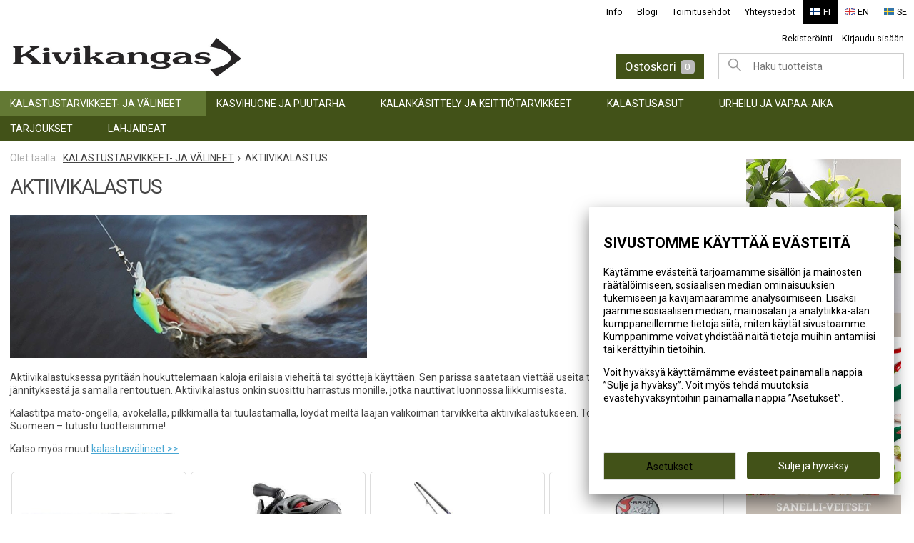

--- FILE ---
content_type: text/html; charset=UTF-8
request_url: https://www.kivikangas.fi/aktiivikalastus
body_size: 22636
content:
<!DOCTYPE html>
<html lang="fi" class="no-js">

    <head prefix="og: http://ogp.me/ns# fb: http://ogp.me/ns/fb#">
        <meta charset="UTF-8">

                    <title>AKTIIVIKALASTUS - Kivikangas</title>
            <meta name="description" content="Heittokalastus, vetouistelu, perhokalastus tai pilkintä – Kivikankaalta saat kaikki tarvittavat välineet aktiivikalastukseen. Tutustu valikoimaamme! ">
        
        <meta name="keywords" content="AKTIIVIKALASTUS">
        <meta name="generator" content="Oscar Prosper 2.11.0.0 (license: 2435317401)">

        <meta http-equiv="X-UA-Compatible" content="IE=edge">
        <meta name="viewport" content="width=device-width, initial-scale=1">

        <meta property="og:title" content="AKTIIVIKALASTUS - Kivikangas">
        <meta property="og:type" content="website">
        <meta property="og:url" content="https://www.kivikangas.fi/aktiivikalastus">
        <meta property="og:site_name" content="Kivikangas">
        <meta property="og:description" content="Heittokalastus, vetouistelu, perhokalastus tai pilkintä – Kivikankaalta saat kaikki tarvittavat välineet aktiivikalastukseen. Tutustu valikoimaamme! ">

                    <meta property="og:image" content="https://www.kivikangas.fi/images/categories/aktiivikalastus_1.jpg">
        
        <link rel="canonical" href="https://www.kivikangas.fi/aktiivikalastus">

		<link rel='alternate' href='https://www.kivikangas.fi/aktiivikalastus' hreflang='fi'>
<link rel='alternate' href='https://www.kivikangas.fi/krokfiske' hreflang='se'>
<link rel='alternate' href='https://www.kivikangas.fi/aktiivikalastus' hreflang='x-default'>

	<meta name="robots" content="noarchive">



    <link rel="apple-touch-icon" sizes="57x57" href="https://www.kivikangas.fi/site/favicon/juliana/apple-icon-57x57.png">
    <link rel="apple-touch-icon" sizes="60x60" href="https://www.kivikangas.fi/site/favicon/juliana/apple-icon-60x60.png">
    <link rel="apple-touch-icon" sizes="72x72" href="https://www.kivikangas.fi/site/favicon/juliana/apple-icon-72x72.png">
    <link rel="apple-touch-icon" sizes="76x76" href="https://www.kivikangas.fi/site/favicon/juliana/apple-icon-76x76.png">
    <link rel="apple-touch-icon" sizes="114x114" href="https://www.kivikangas.fi/site/favicon/juliana/apple-icon-114x114.png">
    <link rel="apple-touch-icon" sizes="120x120" href="https://www.kivikangas.fi/site/favicon/juliana/apple-icon-120x120.png">
    <link rel="apple-touch-icon" sizes="144x144" href="https://www.kivikangas.fi/site/favicon/juliana/apple-icon-144x144.png">
    <link rel="apple-touch-icon" sizes="152x152" href="https://www.kivikangas.fi/site/favicon/juliana/apple-icon-152x152.png">
    <link rel="apple-touch-icon" sizes="180x180" href="https://www.kivikangas.fi/site/favicon/juliana/apple-icon-180x180.png">
    <link rel="icon" type="image/png" sizes="192x192"  href="https://www.kivikangas.fi/site/favicon/juliana/android-icon-192x192.png">
    <link rel="icon" type="image/png" sizes="32x32" href="https://www.kivikangas.fi/site/favicon/juliana/favicon-32x32.png">
    <link rel="icon" type="image/png" sizes="96x96" href="https://www.kivikangas.fi/site/favicon/juliana/favicon-96x96.png">
    <link rel="icon" type="image/png" sizes="16x16" href="https://www.kivikangas.fi/site/favicon/juliana/favicon-16x16.png">
    <link rel="manifest" href="https://www.kivikangas.fi/site/favicon/juliana/manifest.json">
    <meta name="msapplication-TileColor" content="#ffffff">
    <meta name="msapplication-TileImage" content="https://www.kivikangas.fi/site/favicon/juliana/ms-icon-144x144.png">
    <meta name="theme-color" content="#ffffff">


        <link href='https://www.kivikangas.fi/min/?f=/site/templates/crimson-lite/assets/css/normalize.css,/site/templates/crimson-lite/assets/css/fonts.css,/site/templates/crimson-lite-child/assets/css/fonts.css,/site/templates/global/assets/css/global.css,/site/templates/global/assets/css/vendor/dropzone.css,/site/templates/crimson-lite/assets/css/vendor/responsiveslides.css,/site/templates/crimson-lite/assets/css/vendor/fancybox/jquery.fancybox.css,/site/templates/crimson-lite/assets/css/vendor/owl.carousel.css,/site/templates/crimson-lite/assets/css/main.css,/site/templates/crimson-lite-child/assets/css/main.css,/site/templates/crimson-lite/assets/css/media.css,/site/templates/crimson-lite-child/assets/css/media.css,/site/templates/crimson-lite/assets/css/shopping-cart.css,/site/templates/crimson-lite-child/assets/css/shopping-cart.css' rel='stylesheet'>

        
        <link rel='stylesheet' type='text/css' href='https://www.kivikangas.fi/site/templates/crimson-lite/assets/css/user-colors.css.php'>

        <link href="https://fonts.googleapis.com/css?family=Roboto:300,400,400i,700,700i,900&display=swap" rel="stylesheet">
        <link rel="stylesheet" href="https://use.typekit.net/nzp5rgc.css">

        <script src='https://www.kivikangas.fi/min/?f=/site/templates/crimson-lite/assets/js/vendor/modernizr.min.js' type='text/javascript'></script>

        
        
                
        <script>
  // Define dataLayer and the gtag function.
  window.dataLayer = window.dataLayer || [];
  function gtag(){dataLayer.push(arguments);}

  // Set default consent to 'denied' as a placeholder
  // Determine actual values based on your own requirements
  gtag('consent', 'default', {
    'ad_storage': 'denied',
    'ad_user_data': 'denied',
    'ad_personalization': 'denied',
    'analytics_storage': 'denied'
  });



function consentGrantedAdStorageTest() {
    gtag('consent', 'update', {
        'ad_storage': 'granted'
    });
}

function consentGrantedUserDataTest() {
    gtag('consent', 'update', {
        'ad_user_data': 'granted'
    });
}

function consentGrantedAdPersonalizationTest() {
    gtag('consent', 'update', {
        'ad_personalization': 'granted'
    });
}

function consentGrantedAnalyticsStorageTest() {
    gtag('consent', 'update', {
        'analytics_storage': 'granted'
    });
}
</script>

<!-- Google Tag Manager -->
<script>(function(w,d,s,l,i){w[l]=w[l]||[];w[l].push({'gtm.start':
new Date().getTime(),event:'gtm.js'});var f=d.getElementsByTagName(s)[0],
j=d.createElement(s),dl=l!='dataLayer'?'&l='+l:'';j.async=true;j.src=
'https://www.googletagmanager.com/gtm.js?id='+i+dl;f.parentNode.insertBefore(j,f);
})(window,document,'script','dataLayer','GTM-M9XZH8S');</script>
<!-- End Google Tag Manager -->

        
        

        <script id='pixel-script-poptin' src='https://cdn.popt.in/pixel.js?id=6baed96037c37' async='true'></script> <!-- Tailoring Popup script -->
		
    <script type='text/javascript'>window.TemplateEngineData = {};
window.TemplateEngineData.Variables = {"SITE_URL":"https:\/\/www.kivikangas.fi","SECURE_URL":"https:\/\/www.kivikangas.fi","REAL_URL":"https:\/\/www.kivikangas.fi","AJAX_URL":"https:\/\/www.kivikangas.fi\/core\/modules\/template_engine\/ajax\/template_function_ajax_handler.php","URL_NAME":"aktiivikalastus","BASE_URL":"https:\/\/www.kivikangas.fi\/aktiivikalastus","CANONICAL_URL":"https:\/\/www.kivikangas.fi\/aktiivikalastus"};
window.TemplateEngineData.TemplateFunctionsOnPageLoad = [{"id":"cea5e61aae9ff07356af31bf77256ad2","name":"FormHandler","data":{"blocks_from_parameters":{"ready":""},"id":"form_cea5e61aae9ff07356af31bf77256ad2","type":"accept_cookies","method":"post","action":"","result_element_id":"form-result-element-for-form_cea5e61aae9ff07356af31bf77256ad2","result_element_basic_class":"alert","result_element_success_class":"alert-success","result_element_notice_class":"alert-warning","result_element_error_class":"alert-error","success_message":null,"error_message":null,"ajax_action":"AcceptCookies"}},{"id":"410d77c52d4a2f89ee6a1a04da647ca0","name":"FormHandler","data":{"blocks_from_parameters":{"ready":""},"id":"form_410d77c52d4a2f89ee6a1a04da647ca0","type":"accept_cookies","method":"post","action":"","result_element_id":"form-result-element-for-form_410d77c52d4a2f89ee6a1a04da647ca0","result_element_basic_class":"alert","result_element_success_class":"alert-success","result_element_notice_class":"alert-warning","result_element_error_class":"alert-error","success_message":null,"error_message":null,"ajax_action":"AcceptCookies"}},{"id":"943d9783184664a2a49847505f36e4a6","name":"ShoppingCartPreview","data":{"wrapper_element_selector":".sc-preview","preview_id":"943d9783184664a2a49847505f36e4a6"}}];
window.TemplateEngineData.Texts = {};
window.TemplateEngineData.Texts.product_was_not_added_to_cart = 'Tuotetta ei lisätty ostoskoriin.';
</script>
</head>

    <div class="modal-cookie-consent" data-nosnippet><div class="first-page-of-accept-cookies">
			<form id="form_cea5e61aae9ff07356af31bf77256ad2">
				<div class="modal-cookie-consent-content">
					<div class="modal-cookie-consent-content-information">

						<h2 class="cookies-title">Sivustomme käyttää evästeitä</h2>
						<p>Käytämme evästeitä tarjoamamme sisällön ja mainosten räätälöimiseen, sosiaalisen median ominaisuuksien tukemiseen ja kävijämäärämme analysoimiseen. Lisäksi jaamme sosiaalisen median, mainosalan ja analytiikka-alan kumppaneillemme tietoja siitä, miten käytät sivustoamme. Kumppanimme voivat yhdistää näitä tietoja muihin antamiisi tai kerättyihin tietoihin.</p>
						<p>Voit hyväksyä käyttämämme evästeet painamalla nappia ”Sulje ja hyväksy”. Voit myös tehdä muutoksia evästehyväksyntöihin painamalla nappia ”Asetukset”.</p>
					</div>
					<div class="modal-cookie-consent-content-selections">
						<input type="hidden" name="accept_cookies_all" value="1">

				        <div class="buttons">
				        	<button id="cookie-select-checked" class="btn accept-some cookie-made-changes" type="button">Asetukset</button>
				        	<button id="cookie-select-all" class="btn accept-some right-button" type="submit">Sulje ja hyväksy</button>
				        </div>
				    </div>
				</div>
			</form>
		</div></div>
		</div>

	<div class="modal-cookie-consent" data-nosnippet><div class="second-page-of-accept-cookies">
			<form id="form_410d77c52d4a2f89ee6a1a04da647ca0">
				<div class="modal-cookie-consent-content">
					<div class="modal-cookie-consent-content-information">
						<h2 class="cookies-title">Sivustomme käyttää evästeitä</h2>
						<p>Voit valita yksitellen käyttämämme evästeet ja hyväksyä ne painamalla nappia ”Hyväksyn valitut”.</p>
					</div>
					<div class="modal-cookie-consent-content-selections">
				        <div class="cookie-consents">
				            <input type="checkbox" id="cookies-required" name="cookies-required" class="cookie-consent-checkbox" disabled checked value="1">
				            <label class="custom-control-label" for="cookies-required">Välttämättömät</label>
				            <p id="cookies-required-help" class="cookie-help-text">Sivuston käytön kannalta välttämättömät evästeet. Ilman näitä mm. verkkokaupasta ei voi ostaa tuotteita, eivätkä suojatut osat sivustosta toimi. Verkkosivusto ei toimi kunnolla ilman näitä evästeitä</p>
				        </div>
				        <div class="cookie-consents">
				            <input type="checkbox" id="cookies-customize" name="cookies-customize" class="cookie-consent-checkbox" value="1">
				            <label class="custom-control-label" for="cookies-customize">Toiminnalliset</label>
				            <p id="cookies-customize-help" class="cookie-help-text">Käyttökokemusta parantavat evästeet. Sivustoa voi käyttää ilman näitä, mutta jotkut ominaisuudet eivät toimi.</p>
				        </div>
				        <div class="cookie-consents">
				            <input type="checkbox" id="cookies-statistics" name="cookies-statistics" class="cookie-consent-checkbox" value="1">
				            <label class="custom-control-label" for="cookies-statistics">Tilastolliset</label>
				            <p id="cookies-statistics-help" class="cookie-help-text">Näiden evästeiden avulla seuraamme sivustolla tapahtuvaa liikennettä. Seurantaraporttien perusteella pyrimme parantamaan sivuston käyttökokemusta.</p>
				        </div>
				        <div class="cookie-consents">
				            <input type="checkbox" id="cookies-marketing" name="cookies-marketing" class="cookie-consent-checkbox" value="1">
				            <label class="custom-control-label" for="cookies-marketing">Markkinointi</label>
				            <p id="cookies-marketing-help" class="cookie-help-text">Nämä evästeet auttavat meitä kohdentamaan mainontaa kävijöiden kiinnostuksen mukaan. Tällä pyritään auttamaan kolmansia osapuolia näyttämään käyttäjien kannalta kiinnostavaa mainossisältöä.</p>
				        </div>

				        <p><div id='tooltip_info' class='cookie-select-info-button'>Näytä lisätietoa evästetyypeistä.</div></p>

						<input type="hidden" name="accept_cookies_selection" value="1">

				        <div class="buttons">
				        	<button id="cookie-go-back" class="btn accept-some cookie-go-back" type="button">Palaa edelliselle sivulle</button>
				        	<button id="cookie-select-checked" class="btn accept-some right-button" type="submit">Sulje ja hyväksy</button>
				        </div>
				    </div>
				</div>
			</form>
		</div></div>
		</div>

    <body id='page_layout_' class='page_lang_fi aktiivikalastus-url category-page'>

    
        
    <nav class="flyout-nav show-mobile cf">
        <div class="toggle-flyout toggle-flyout-juliana active">
            <div class="flyout-menu-title">Tuotteet</div><ul class='flyout-nav-lvl-1 flyout-categories is-active is-open'><li class='flyout-nav-item-lvl-1 is-active is-open has-children'><a href="https://www.kivikangas.fi/kalastus" class="flyout-nav-link flyout-nav-link-lvl-1 is-active is-open has-children noselect" title="KALASTUSTARVIKKEET- JA VÄLINEET">KALASTUSTARVIKKEET- JA VÄLINEET<div class="js-flyout-nav-link-open"></div></a><ul class='flyout-nav-lvl-2 flyout-categories'><li class='flyout-nav-item-lvl-2 has-children'><a href="https://www.kivikangas.fi/pyydyskalastus" class="flyout-nav-link flyout-nav-link-lvl-2  has-children noselect" title="PYYDYSKALASTUS">PYYDYSKALASTUS<div class="js-flyout-nav-link-open"></div></a><ul class='flyout-nav-lvl-3 flyout-categories'><li class='flyout-nav-item-lvl-3 has-children'><a href="https://www.kivikangas.fi/kalaverkot" class="flyout-nav-link flyout-nav-link-lvl-3  has-children noselect" title="Kalaverkot">Kalaverkot<div class="js-flyout-nav-link-open"></div></a><ul class='flyout-nav-lvl-4 flyout-categories'><li class='flyout-nav-item-lvl-4 has-children'><a href="https://www.kivikangas.fi/pietarin-muikku-ja-silakkaverkot" class="flyout-nav-link flyout-nav-link-lvl-4  has-children noselect" title="Pietarin muikkuverkot ja silakkaverkot">Pietarin muikkuverkot ja silakkaverkot<div class="js-flyout-nav-link-open"></div></a><ul class='flyout-nav-lvl-5 flyout-categories'><li class='flyout-nav-item-lvl-5'><a href="https://www.kivikangas.fi/lanka-015-muikku" class="flyout-nav-link flyout-nav-link-lvl-5   noselect" title="lanka 0,15">lanka 0,15<div class="js-flyout-nav-link-open"></div></a></li>
<li class='flyout-nav-item-lvl-5'><a href="https://www.kivikangas.fi/lanka-017-muikku" class="flyout-nav-link flyout-nav-link-lvl-5   noselect" title="lanka 0,17">lanka 0,17<div class="js-flyout-nav-link-open"></div></a></li>
</ul>
</li>
<li class='flyout-nav-item-lvl-4 has-children'><a href="https://www.kivikangas.fi/pietarin-siikaverkot" class="flyout-nav-link flyout-nav-link-lvl-4  has-children noselect" title="Pietarin siikaverkot">Pietarin siikaverkot<div class="js-flyout-nav-link-open"></div></a><ul class='flyout-nav-lvl-5 flyout-categories'><li class='flyout-nav-item-lvl-5'><a href="https://www.kivikangas.fi/lanka-014-savunharmaa-siika" class="flyout-nav-link flyout-nav-link-lvl-5   noselect" title="lanka 0,12 - 0,14">lanka 0,12 - 0,14<div class="js-flyout-nav-link-open"></div></a></li>
<li class='flyout-nav-item-lvl-5'><a href="https://www.kivikangas.fi/lanka-015-siika" class="flyout-nav-link flyout-nav-link-lvl-5   noselect" title="lanka 0,15">lanka 0,15<div class="js-flyout-nav-link-open"></div></a></li>
</ul>
</li>
<li class='flyout-nav-item-lvl-4 has-children'><a href="https://www.kivikangas.fi/pietarin-yleisverkot" class="flyout-nav-link flyout-nav-link-lvl-4  has-children noselect" title="Pietarin yleis- ja kuhaverkot">Pietarin yleis- ja kuhaverkot<div class="js-flyout-nav-link-open"></div></a><ul class='flyout-nav-lvl-5 flyout-categories'><li class='flyout-nav-item-lvl-5'><a href="https://www.kivikangas.fi/lanka-017-yleisverkot" class="flyout-nav-link flyout-nav-link-lvl-5   noselect" title="lanka 0,17">lanka 0,17<div class="js-flyout-nav-link-open"></div></a></li>
<li class='flyout-nav-item-lvl-5'><a href="https://www.kivikangas.fi/lanka-017-punainen-yleisverkot" class="flyout-nav-link flyout-nav-link-lvl-5   noselect" title="lanka 0,17 punainen">lanka 0,17 punainen<div class="js-flyout-nav-link-open"></div></a></li>
<li class='flyout-nav-item-lvl-5'><a href="https://www.kivikangas.fi/lanka-017-putkipaulalla" class="flyout-nav-link flyout-nav-link-lvl-5   noselect" title="lanka 0,17 putkipaulalla">lanka 0,17 putkipaulalla<div class="js-flyout-nav-link-open"></div></a></li>
<li class='flyout-nav-item-lvl-5'><a href="https://www.kivikangas.fi/lanka-020-yleisverkot" class="flyout-nav-link flyout-nav-link-lvl-5   noselect" title="lanka 0,20">lanka 0,20<div class="js-flyout-nav-link-open"></div></a></li>
<li class='flyout-nav-item-lvl-5'><a href="https://www.kivikangas.fi/lanka-020-punainen-yleisverkot" class="flyout-nav-link flyout-nav-link-lvl-5   noselect" title="lanka 0,20 punainen">lanka 0,20 punainen<div class="js-flyout-nav-link-open"></div></a></li>
</ul>
</li>
<li class='flyout-nav-item-lvl-4 has-children'><a href="https://www.kivikangas.fi/pietarin-vahvat-verkot" class="flyout-nav-link flyout-nav-link-lvl-4  has-children noselect" title="Pietarin vahvat verkot">Pietarin vahvat verkot<div class="js-flyout-nav-link-open"></div></a><ul class='flyout-nav-lvl-5 flyout-categories'><li class='flyout-nav-item-lvl-5'><a href="https://www.kivikangas.fi/lanka-025_1" class="flyout-nav-link flyout-nav-link-lvl-5   noselect" title="lanka 0,25">lanka 0,25<div class="js-flyout-nav-link-open"></div></a></li>
<li class='flyout-nav-item-lvl-5'><a href="https://www.kivikangas.fi/lanka-030_1" class="flyout-nav-link flyout-nav-link-lvl-5   noselect" title="lanka 0,30 ja 0,40">lanka 0,30 ja 0,40<div class="js-flyout-nav-link-open"></div></a></li>
<li class='flyout-nav-item-lvl-5'><a href="https://www.kivikangas.fi/lanka-012x3_1" class="flyout-nav-link flyout-nav-link-lvl-5   noselect" title="lanka 0,12x3">lanka 0,12x3<div class="js-flyout-nav-link-open"></div></a></li>
<li class='flyout-nav-item-lvl-5'><a href="https://www.kivikangas.fi/lanka-015x3_1" class="flyout-nav-link flyout-nav-link-lvl-5   noselect" title="lanka 0,15x3">lanka 0,15x3<div class="js-flyout-nav-link-open"></div></a></li>
<li class='flyout-nav-item-lvl-5'><a href="https://www.kivikangas.fi/kierretty-nailon-musta" class="flyout-nav-link flyout-nav-link-lvl-5   noselect" title="Lanka 210d/2 musta">Lanka 210d/2 musta<div class="js-flyout-nav-link-open"></div></a></li>
<li class='flyout-nav-item-lvl-5'><a href="https://www.kivikangas.fi/ironsilk-vihrea" class="flyout-nav-link flyout-nav-link-lvl-5   noselect" title="IronSilk monikuitu 0,16 vihreä">IronSilk monikuitu 0,16 vihreä<div class="js-flyout-nav-link-open"></div></a></li>
</ul>
</li>
<li class='flyout-nav-item-lvl-4'><a href="https://www.kivikangas.fi/pietarin-sokkeliverkot" class="flyout-nav-link flyout-nav-link-lvl-4   noselect" title="Pietarin sokkeliverkot">Pietarin sokkeliverkot<div class="js-flyout-nav-link-open"></div></a></li>
<li class='flyout-nav-item-lvl-4 has-children'><a href="https://www.kivikangas.fi/lokka-kalaverkot" class="flyout-nav-link flyout-nav-link-lvl-4  has-children noselect" title="Lokka kalaverkot">Lokka kalaverkot<div class="js-flyout-nav-link-open"></div></a><ul class='flyout-nav-lvl-5 flyout-categories'><li class='flyout-nav-item-lvl-5'><a href="https://www.kivikangas.fi/lanka-015_1" class="flyout-nav-link flyout-nav-link-lvl-5   noselect" title="lanka 0,15">lanka 0,15<div class="js-flyout-nav-link-open"></div></a></li>
<li class='flyout-nav-item-lvl-5'><a href="https://www.kivikangas.fi/lanka-017_1" class="flyout-nav-link flyout-nav-link-lvl-5   noselect" title="lanka 0,17">lanka 0,17<div class="js-flyout-nav-link-open"></div></a></li>
</ul>
</li>
<li class='flyout-nav-item-lvl-4'><a href="https://www.kivikangas.fi/heitto--ja-takyverkot" class="flyout-nav-link flyout-nav-link-lvl-4   noselect" title="Heitto- ja täkyverkot">Heitto- ja täkyverkot<div class="js-flyout-nav-link-open"></div></a></li>
</ul>
</li>
<li class='flyout-nav-item-lvl-3 has-children'><a href="https://www.kivikangas.fi/liinat-ja-pauloitustarvikkeet" class="flyout-nav-link flyout-nav-link-lvl-3  has-children noselect" title="Liinat ja pauloitustarvikkeet">Liinat ja pauloitustarvikkeet<div class="js-flyout-nav-link-open"></div></a><ul class='flyout-nav-lvl-4 flyout-categories'><li class='flyout-nav-item-lvl-4 has-children'><a href="https://www.kivikangas.fi/verkkoliinat" class="flyout-nav-link flyout-nav-link-lvl-4  has-children noselect" title="Verkkoliinat">Verkkoliinat<div class="js-flyout-nav-link-open"></div></a><ul class='flyout-nav-lvl-5 flyout-categories'><li class='flyout-nav-item-lvl-5'><a href="https://www.kivikangas.fi/lanka-014" class="flyout-nav-link flyout-nav-link-lvl-5   noselect" title="lanka 0,12-0,14">lanka 0,12-0,14<div class="js-flyout-nav-link-open"></div></a></li>
<li class='flyout-nav-item-lvl-5'><a href="https://www.kivikangas.fi/lanka-015" class="flyout-nav-link flyout-nav-link-lvl-5   noselect" title="lanka 0,15">lanka 0,15<div class="js-flyout-nav-link-open"></div></a></li>
<li class='flyout-nav-item-lvl-5'><a href="https://www.kivikangas.fi/lanka-017" class="flyout-nav-link flyout-nav-link-lvl-5   noselect" title="lanka 0,17">lanka 0,17<div class="js-flyout-nav-link-open"></div></a></li>
<li class='flyout-nav-item-lvl-5'><a href="https://www.kivikangas.fi/lanka-020" class="flyout-nav-link flyout-nav-link-lvl-5   noselect" title="lanka 0,20">lanka 0,20<div class="js-flyout-nav-link-open"></div></a></li>
<li class='flyout-nav-item-lvl-5'><a href="https://www.kivikangas.fi/lanka-025" class="flyout-nav-link flyout-nav-link-lvl-5   noselect" title="lanka 0,25">lanka 0,25<div class="js-flyout-nav-link-open"></div></a></li>
<li class='flyout-nav-item-lvl-5'><a href="https://www.kivikangas.fi/lanka-030" class="flyout-nav-link flyout-nav-link-lvl-5   noselect" title="lanka 0,30 ja 0,40">lanka 0,30 ja 0,40<div class="js-flyout-nav-link-open"></div></a></li>
<li class='flyout-nav-item-lvl-5'><a href="https://www.kivikangas.fi/lanka-012x3" class="flyout-nav-link flyout-nav-link-lvl-5   noselect" title="lanka 0,12x3">lanka 0,12x3<div class="js-flyout-nav-link-open"></div></a></li>
<li class='flyout-nav-item-lvl-5'><a href="https://www.kivikangas.fi/lanka-015x3" class="flyout-nav-link flyout-nav-link-lvl-5   noselect" title="lanka 0,15x3">lanka 0,15x3<div class="js-flyout-nav-link-open"></div></a></li>
<li class='flyout-nav-item-lvl-5'><a href="https://www.kivikangas.fi/lanka-ironsilk" class="flyout-nav-link flyout-nav-link-lvl-5   noselect" title="lanka IronSilk 0,16 vihreä">lanka IronSilk 0,16 vihreä<div class="js-flyout-nav-link-open"></div></a></li>
<li class='flyout-nav-item-lvl-5'><a href="https://www.kivikangas.fi/kierretty-nailon" class="flyout-nav-link flyout-nav-link-lvl-5   noselect" title="Lanka 210d/2 musta">Lanka 210d/2 musta<div class="js-flyout-nav-link-open"></div></a></li>
<li class='flyout-nav-item-lvl-5'><a href="https://www.kivikangas.fi/riimuharvat" class="flyout-nav-link flyout-nav-link-lvl-5   noselect" title="riimuharvat">riimuharvat<div class="js-flyout-nav-link-open"></div></a></li>
<li class='flyout-nav-item-lvl-5'><a href="https://www.kivikangas.fi/sokkeliliinat" class="flyout-nav-link flyout-nav-link-lvl-5   noselect" title="sokkeliliinat">sokkeliliinat<div class="js-flyout-nav-link-open"></div></a></li>
</ul>
</li>
<li class='flyout-nav-item-lvl-4 has-children'><a href="https://www.kivikangas.fi/paulat" class="flyout-nav-link flyout-nav-link-lvl-4  has-children noselect" title="Paulat">Paulat<div class="js-flyout-nav-link-open"></div></a><ul class='flyout-nav-lvl-5 flyout-categories'><li class='flyout-nav-item-lvl-5'><a href="https://www.kivikangas.fi/alapaulat" class="flyout-nav-link flyout-nav-link-lvl-5   noselect" title="alapaulat">alapaulat<div class="js-flyout-nav-link-open"></div></a></li>
<li class='flyout-nav-item-lvl-5'><a href="https://www.kivikangas.fi/ylapaulat" class="flyout-nav-link flyout-nav-link-lvl-5   noselect" title="yläpaulat">yläpaulat<div class="js-flyout-nav-link-open"></div></a></li>
</ul>
</li>
<li class='flyout-nav-item-lvl-4 has-children'><a href="https://www.kivikangas.fi/pauloitustarvikkeet" class="flyout-nav-link flyout-nav-link-lvl-4  has-children noselect" title="Pauloitustarvikkeet">Pauloitustarvikkeet<div class="js-flyout-nav-link-open"></div></a><ul class='flyout-nav-lvl-5 flyout-categories'><li class='flyout-nav-item-lvl-5'><a href="https://www.kivikangas.fi/pauloituslangat" class="flyout-nav-link flyout-nav-link-lvl-5   noselect" title="pauloituslangat">pauloituslangat<div class="js-flyout-nav-link-open"></div></a></li>
<li class='flyout-nav-item-lvl-5'><a href="https://www.kivikangas.fi/paulasiimat" class="flyout-nav-link flyout-nav-link-lvl-5   noselect" title="paulasiimat">paulasiimat<div class="js-flyout-nav-link-open"></div></a></li>
<li class='flyout-nav-item-lvl-5'><a href="https://www.kivikangas.fi/kavyt-ja-puikkarit" class="flyout-nav-link flyout-nav-link-lvl-5   noselect" title="kävyt ja puikkarit">kävyt ja puikkarit<div class="js-flyout-nav-link-open"></div></a></li>
<li class='flyout-nav-item-lvl-5'><a href="https://www.kivikangas.fi/paikkaussiima" class="flyout-nav-link flyout-nav-link-lvl-5   noselect" title="paikkaussiima">paikkaussiima<div class="js-flyout-nav-link-open"></div></a></li>
<li class='flyout-nav-item-lvl-5'><a href="https://www.kivikangas.fi/oppaat" class="flyout-nav-link flyout-nav-link-lvl-5   noselect" title="oppaat">oppaat<div class="js-flyout-nav-link-open"></div></a></li>
</ul>
</li>
</ul>
</li>
<li class='flyout-nav-item-lvl-3 has-children'><a href="https://www.kivikangas.fi/havas-verkkokangas" class="flyout-nav-link flyout-nav-link-lvl-3  has-children noselect" title="Havas (verkkokangas)">Havas (verkkokangas)<div class="js-flyout-nav-link-open"></div></a><ul class='flyout-nav-lvl-4 flyout-categories'><li class='flyout-nav-item-lvl-4'><a href="https://www.kivikangas.fi/polyeteenihavas" class="flyout-nav-link flyout-nav-link-lvl-4   noselect" title="Polyeteenihavas">Polyeteenihavas<div class="js-flyout-nav-link-open"></div></a></li>
<li class='flyout-nav-item-lvl-4'><a href="https://www.kivikangas.fi/nailonhavas" class="flyout-nav-link flyout-nav-link-lvl-4   noselect" title="Nailonhavas">Nailonhavas<div class="js-flyout-nav-link-open"></div></a></li>
</ul>
</li>
<li class='flyout-nav-item-lvl-3 has-children'><a href="https://www.kivikangas.fi/koydet-ja-kohot" class="flyout-nav-link flyout-nav-link-lvl-3  has-children noselect" title="Köydet ja kohot">Köydet ja kohot<div class="js-flyout-nav-link-open"></div></a><ul class='flyout-nav-lvl-4 flyout-categories'><li class='flyout-nav-item-lvl-4 has-children'><a href="https://www.kivikangas.fi/koydet-ja-narut" class="flyout-nav-link flyout-nav-link-lvl-4  has-children noselect" title="Köydet ja narut">Köydet ja narut<div class="js-flyout-nav-link-open"></div></a><ul class='flyout-nav-lvl-5 flyout-categories'><li class='flyout-nav-item-lvl-5'><a href="https://www.kivikangas.fi/polysteel-danline" class="flyout-nav-link flyout-nav-link-lvl-5   noselect" title="danline kierretty">danline kierretty<div class="js-flyout-nav-link-open"></div></a></li>
<li class='flyout-nav-item-lvl-5'><a href="https://www.kivikangas.fi/danline" class="flyout-nav-link flyout-nav-link-lvl-5   noselect" title="danline palmikoitu">danline palmikoitu<div class="js-flyout-nav-link-open"></div></a></li>
<li class='flyout-nav-item-lvl-5'><a href="https://www.kivikangas.fi/polyeteeni" class="flyout-nav-link flyout-nav-link-lvl-5   noselect" title="polyeteeni">polyeteeni<div class="js-flyout-nav-link-open"></div></a></li>
<li class='flyout-nav-item-lvl-5'><a href="https://www.kivikangas.fi/nailon" class="flyout-nav-link flyout-nav-link-lvl-5   noselect" title="nailon">nailon<div class="js-flyout-nav-link-open"></div></a></li>
<li class='flyout-nav-item-lvl-5'><a href="https://www.kivikangas.fi/uittonarut" class="flyout-nav-link flyout-nav-link-lvl-5   noselect" title="uittonarut">uittonarut<div class="js-flyout-nav-link-open"></div></a></li>
</ul>
</li>
<li class='flyout-nav-item-lvl-4 has-children'><a href="https://www.kivikangas.fi/kohot" class="flyout-nav-link flyout-nav-link-lvl-4  has-children noselect" title="Kohot">Kohot<div class="js-flyout-nav-link-open"></div></a><ul class='flyout-nav-lvl-5 flyout-categories'><li class='flyout-nav-item-lvl-5'><a href="https://www.kivikangas.fi/pvc-kohot" class="flyout-nav-link flyout-nav-link-lvl-5   noselect" title="pvc-kohot">pvc-kohot<div class="js-flyout-nav-link-open"></div></a></li>
<li class='flyout-nav-item-lvl-5'><a href="https://www.kivikangas.fi/polyeteeni-kohot" class="flyout-nav-link flyout-nav-link-lvl-5   noselect" title="polyeteeni-kohot">polyeteeni-kohot<div class="js-flyout-nav-link-open"></div></a></li>
<li class='flyout-nav-item-lvl-5'><a href="https://www.kivikangas.fi/eps-kohot-polystyreeni" class="flyout-nav-link flyout-nav-link-lvl-5   noselect" title="eps-kohot (polystyreeni)">eps-kohot (polystyreeni)<div class="js-flyout-nav-link-open"></div></a></li>
</ul>
</li>
<li class='flyout-nav-item-lvl-4'><a href="https://www.kivikangas.fi/pikalukot" class="flyout-nav-link flyout-nav-link-lvl-4   noselect" title="Pikalukot">Pikalukot<div class="js-flyout-nav-link-open"></div></a></li>
</ul>
</li>
<li class='flyout-nav-item-lvl-3'><a href="https://www.kivikangas.fi/pikalukot_1" class="flyout-nav-link flyout-nav-link-lvl-3   noselect" title="Pikalukot">Pikalukot<div class="js-flyout-nav-link-open"></div></a></li>
<li class='flyout-nav-item-lvl-3 has-children'><a href="https://www.kivikangas.fi/talvikalastus" class="flyout-nav-link flyout-nav-link-lvl-3  has-children noselect" title="Talvikalastus">Talvikalastus<div class="js-flyout-nav-link-open"></div></a><ul class='flyout-nav-lvl-4 flyout-categories'><li class='flyout-nav-item-lvl-4'><a href="https://www.kivikangas.fi/jaasahat-ja-tuurat" class="flyout-nav-link flyout-nav-link-lvl-4   noselect" title="Jääsahat ja tuurat">Jääsahat ja tuurat<div class="js-flyout-nav-link-open"></div></a></li>
<li class='flyout-nav-item-lvl-4'><a href="https://www.kivikangas.fi/kairat" class="flyout-nav-link flyout-nav-link-lvl-4   noselect" title="Jääkairat">Jääkairat<div class="js-flyout-nav-link-open"></div></a></li>
<li class='flyout-nav-item-lvl-4'><a href="https://www.kivikangas.fi/uittolaitteet" class="flyout-nav-link flyout-nav-link-lvl-4   noselect" title="Uittolaitteet">Uittolaitteet<div class="js-flyout-nav-link-open"></div></a></li>
<li class='flyout-nav-item-lvl-4'><a href="https://www.kivikangas.fi/jaatarvikkeet" class="flyout-nav-link flyout-nav-link-lvl-4   noselect" title="Jäätarvikkeet">Jäätarvikkeet<div class="js-flyout-nav-link-open"></div></a></li>
</ul>
</li>
<li class='flyout-nav-item-lvl-3 has-children'><a href="https://www.kivikangas.fi/katiskat-ja-merrat" class="flyout-nav-link flyout-nav-link-lvl-3  has-children noselect" title="Katiskat ja merrat">Katiskat ja merrat<div class="js-flyout-nav-link-open"></div></a><ul class='flyout-nav-lvl-4 flyout-categories'><li class='flyout-nav-item-lvl-4'><a href="https://www.kivikangas.fi/pietarin-katiskat" class="flyout-nav-link flyout-nav-link-lvl-4   noselect" title="Pietarin katiskat">Pietarin katiskat<div class="js-flyout-nav-link-open"></div></a></li>
<li class='flyout-nav-item-lvl-4'><a href="https://www.kivikangas.fi/ravustustarvikkeet--rapumerrat-ja-takykalojen-pyynti" class="flyout-nav-link flyout-nav-link-lvl-4   noselect" title="Täkykala- ja rapumerrat">Täkykala- ja rapumerrat<div class="js-flyout-nav-link-open"></div></a></li>
<li class='flyout-nav-item-lvl-4'><a href="https://www.kivikangas.fi/sumput-" class="flyout-nav-link flyout-nav-link-lvl-4   noselect" title="Sumput">Sumput<div class="js-flyout-nav-link-open"></div></a></li>
<li class='flyout-nav-item-lvl-4'><a href="https://www.kivikangas.fi/kalatupa-putkimerta" class="flyout-nav-link flyout-nav-link-lvl-4   noselect" title="Kalatupa">Kalatupa<div class="js-flyout-nav-link-open"></div></a></li>
</ul>
</li>
<li class='flyout-nav-item-lvl-3 has-children'><a href="https://www.kivikangas.fi/rysat" class="flyout-nav-link flyout-nav-link-lvl-3  has-children noselect" title="Rysät">Rysät<div class="js-flyout-nav-link-open"></div></a><ul class='flyout-nav-lvl-4 flyout-categories'><li class='flyout-nav-item-lvl-4'><a href="https://www.kivikangas.fi/pienet-rysat" class="flyout-nav-link flyout-nav-link-lvl-4   noselect" title="Alle 1,5 m korkeat">Alle 1,5 m korkeat<div class="js-flyout-nav-link-open"></div></a></li>
<li class='flyout-nav-item-lvl-4'><a href="https://www.kivikangas.fi/isorysat" class="flyout-nav-link flyout-nav-link-lvl-4   noselect" title="Isorysät">Isorysät<div class="js-flyout-nav-link-open"></div></a></li>
<li class='flyout-nav-item-lvl-4'><a href="https://www.kivikangas.fi/paunetit" class="flyout-nav-link flyout-nav-link-lvl-4   noselect" title="Paunetit">Paunetit<div class="js-flyout-nav-link-open"></div></a></li>
<li class='flyout-nav-item-lvl-4'><a href="https://www.kivikangas.fi/nuotat" class="flyout-nav-link flyout-nav-link-lvl-4   noselect" title="Nuotat">Nuotat<div class="js-flyout-nav-link-open"></div></a></li>
<li class='flyout-nav-item-lvl-4'><a href="https://www.kivikangas.fi/aitaverkot" class="flyout-nav-link flyout-nav-link-lvl-4   noselect" title="Aitaverkot">Aitaverkot<div class="js-flyout-nav-link-open"></div></a></li>
</ul>
</li>
<li class='flyout-nav-item-lvl-3'><a href="https://www.kivikangas.fi/pyydysmerkit-ja-ankkurit" class="flyout-nav-link flyout-nav-link-lvl-3   noselect" title="Pyydysmerkit ja ankkurit">Pyydysmerkit ja ankkurit<div class="js-flyout-nav-link-open"></div></a></li>
<li class='flyout-nav-item-lvl-3'><a href="https://www.kivikangas.fi/verkkotarvikkeet" class="flyout-nav-link flyout-nav-link-lvl-3   noselect" title="Verkkotarvikkeet">Verkkotarvikkeet<div class="js-flyout-nav-link-open"></div></a></li>
<li class='flyout-nav-item-lvl-3'><a href="https://www.kivikangas.fi/pitkasiimat-ja--selkasiimat" class="flyout-nav-link flyout-nav-link-lvl-3   noselect" title="Pitkäsiimat ja -selkäsiimat">Pitkäsiimat ja -selkäsiimat<div class="js-flyout-nav-link-open"></div></a></li>
</ul>
</li>
<li class='flyout-nav-item-lvl-2 is-active is-open has-children'><a href="https://www.kivikangas.fi/aktiivikalastus" class="flyout-nav-link flyout-nav-link-lvl-2 is-active is-open has-children noselect" title="AKTIIVIKALASTUS">AKTIIVIKALASTUS<div class="js-flyout-nav-link-open"></div></a><ul class='flyout-nav-lvl-3 flyout-categories'><li class='flyout-nav-item-lvl-3'><a href="https://www.kivikangas.fi/virvelit-ja-kalastussetit" class="flyout-nav-link flyout-nav-link-lvl-3   noselect" title="Virvelit ja kalastussetit">Virvelit ja kalastussetit<div class="js-flyout-nav-link-open"></div></a></li>
<li class='flyout-nav-item-lvl-3 has-children'><a href="https://www.kivikangas.fi/kelat" class="flyout-nav-link flyout-nav-link-lvl-3  has-children noselect" title="Kelat">Kelat<div class="js-flyout-nav-link-open"></div></a><ul class='flyout-nav-lvl-4 flyout-categories'><li class='flyout-nav-item-lvl-4'><a href="https://www.kivikangas.fi/avokelat" class="flyout-nav-link flyout-nav-link-lvl-4   noselect" title="Avokelat">Avokelat<div class="js-flyout-nav-link-open"></div></a></li>
<li class='flyout-nav-item-lvl-4'><a href="https://www.kivikangas.fi/hyrrakelat" class="flyout-nav-link flyout-nav-link-lvl-4   noselect" title="Hyrräkelat">Hyrräkelat<div class="js-flyout-nav-link-open"></div></a></li>
<li class='flyout-nav-item-lvl-4'><a href="https://www.kivikangas.fi/uistelukelat" class="flyout-nav-link flyout-nav-link-lvl-4   noselect" title="Uistelukelat">Uistelukelat<div class="js-flyout-nav-link-open"></div></a></li>
<li class='flyout-nav-item-lvl-4'><a href="https://www.kivikangas.fi/umpikelat" class="flyout-nav-link flyout-nav-link-lvl-4   noselect" title="Umpikelat">Umpikelat<div class="js-flyout-nav-link-open"></div></a></li>
<li class='flyout-nav-item-lvl-4'><a href="https://www.kivikangas.fi/merikalastuskelat" class="flyout-nav-link flyout-nav-link-lvl-4   noselect" title="Merikalastuskelat">Merikalastuskelat<div class="js-flyout-nav-link-open"></div></a></li>
</ul>
</li>
<li class='flyout-nav-item-lvl-3 has-children'><a href="https://www.kivikangas.fi/vavat" class="flyout-nav-link flyout-nav-link-lvl-3  has-children noselect" title="Vavat">Vavat<div class="js-flyout-nav-link-open"></div></a><ul class='flyout-nav-lvl-4 flyout-categories'><li class='flyout-nav-item-lvl-4'><a href="https://www.kivikangas.fi/avokelavavat" class="flyout-nav-link flyout-nav-link-lvl-4   noselect" title="Avokelavavat">Avokelavavat<div class="js-flyout-nav-link-open"></div></a></li>
<li class='flyout-nav-item-lvl-4'><a href="https://www.kivikangas.fi/hyrrakelavavat" class="flyout-nav-link flyout-nav-link-lvl-4   noselect" title="Hyrräkelavavat">Hyrräkelavavat<div class="js-flyout-nav-link-open"></div></a></li>
<li class='flyout-nav-item-lvl-4'><a href="https://www.kivikangas.fi/vetouisteluvavat" class="flyout-nav-link flyout-nav-link-lvl-4   noselect" title="Vetouisteluvavat">Vetouisteluvavat<div class="js-flyout-nav-link-open"></div></a></li>
<li class='flyout-nav-item-lvl-4'><a href="https://www.kivikangas.fi/merikalastusvavat" class="flyout-nav-link flyout-nav-link-lvl-4   noselect" title="Merikalastusvavat">Merikalastusvavat<div class="js-flyout-nav-link-open"></div></a></li>
<li class='flyout-nav-item-lvl-4'><a href="https://www.kivikangas.fi/onkivavat" class="flyout-nav-link flyout-nav-link-lvl-4   noselect" title="Onkivavat">Onkivavat<div class="js-flyout-nav-link-open"></div></a></li>
</ul>
</li>
<li class='flyout-nav-item-lvl-3 has-children'><a href="https://www.kivikangas.fi/siimat" class="flyout-nav-link flyout-nav-link-lvl-3  has-children noselect" title="Siimat">Siimat<div class="js-flyout-nav-link-open"></div></a><ul class='flyout-nav-lvl-4 flyout-categories'><li class='flyout-nav-item-lvl-4'><a href="https://www.kivikangas.fi/copolymer-siimat" class="flyout-nav-link flyout-nav-link-lvl-4   noselect" title="Monofiilisiimat">Monofiilisiimat<div class="js-flyout-nav-link-open"></div></a></li>
<li class='flyout-nav-item-lvl-4'><a href="https://www.kivikangas.fi/fluorocarbon-siimat" class="flyout-nav-link flyout-nav-link-lvl-4   noselect" title="Fluorocarbon-siimat">Fluorocarbon-siimat<div class="js-flyout-nav-link-open"></div></a></li>
<li class='flyout-nav-item-lvl-4'><a href="https://www.kivikangas.fi/kuitusiimat" class="flyout-nav-link flyout-nav-link-lvl-4   noselect" title="Kuitusiimat">Kuitusiimat<div class="js-flyout-nav-link-open"></div></a></li>
</ul>
</li>
<li class='flyout-nav-item-lvl-3 has-children'><a href="https://www.kivikangas.fi/vieheet-ja-uistimet" class="flyout-nav-link flyout-nav-link-lvl-3  has-children noselect" title="Vieheet ja uistimet">Vieheet ja uistimet<div class="js-flyout-nav-link-open"></div></a><ul class='flyout-nav-lvl-4 flyout-categories'><li class='flyout-nav-item-lvl-4'><a href="https://www.kivikangas.fi/stinger--lipat" class="flyout-nav-link flyout-nav-link-lvl-4   noselect" title="Lipat">Lipat<div class="js-flyout-nav-link-open"></div></a></li>
<li class='flyout-nav-item-lvl-4'><a href="https://www.kivikangas.fi/lusikkauistimet" class="flyout-nav-link flyout-nav-link-lvl-4   noselect" title="Lusikkauistimet">Lusikkauistimet<div class="js-flyout-nav-link-open"></div></a></li>
<li class='flyout-nav-item-lvl-4'><a href="https://www.kivikangas.fi/vaaput" class="flyout-nav-link flyout-nav-link-lvl-4   noselect" title="Vaaput">Vaaput<div class="js-flyout-nav-link-open"></div></a></li>
<li class='flyout-nav-item-lvl-4'><a href="https://www.kivikangas.fi/vetopellit" class="flyout-nav-link flyout-nav-link-lvl-4   noselect" title="Vetopellit">Vetopellit<div class="js-flyout-nav-link-open"></div></a></li>
<li class='flyout-nav-item-lvl-4'><a href="https://www.kivikangas.fi/jerkit" class="flyout-nav-link flyout-nav-link-lvl-4   noselect" title="Jerkit">Jerkit<div class="js-flyout-nav-link-open"></div></a></li>
<li class='flyout-nav-item-lvl-4'><a href="https://www.kivikangas.fi/meritaimenvieheet" class="flyout-nav-link flyout-nav-link-lvl-4   noselect" title="Meritaimenvieheet">Meritaimenvieheet<div class="js-flyout-nav-link-open"></div></a></li>
<li class='flyout-nav-item-lvl-4'><a href="https://www.kivikangas.fi/popperit" class="flyout-nav-link flyout-nav-link-lvl-4   noselect" title="Popperit">Popperit<div class="js-flyout-nav-link-open"></div></a></li>
<li class='flyout-nav-item-lvl-4'><a href="https://www.kivikangas.fi/blade-bait--vieheet" class="flyout-nav-link flyout-nav-link-lvl-4   noselect" title="Blade Bait -vieheet">Blade Bait -vieheet<div class="js-flyout-nav-link-open"></div></a></li>
<li class='flyout-nav-item-lvl-4'><a href="https://www.kivikangas.fi/spinnerbaitit" class="flyout-nav-link flyout-nav-link-lvl-4   noselect" title="Spinnerbaitit">Spinnerbaitit<div class="js-flyout-nav-link-open"></div></a></li>
<li class='flyout-nav-item-lvl-4'><a href="https://www.kivikangas.fi/chatterbaitit" class="flyout-nav-link flyout-nav-link-lvl-4   noselect" title="Chatterbaitit">Chatterbaitit<div class="js-flyout-nav-link-open"></div></a></li>
<li class='flyout-nav-item-lvl-4'><a href="https://www.kivikangas.fi/jaamerivieheet" class="flyout-nav-link flyout-nav-link-lvl-4   noselect" title="Jäämerivieheet">Jäämerivieheet<div class="js-flyout-nav-link-open"></div></a></li>
</ul>
</li>
<li class='flyout-nav-item-lvl-3 has-children'><a href="https://www.kivikangas.fi/jigikalastus" class="flyout-nav-link flyout-nav-link-lvl-3  has-children noselect" title="Jigikalastus">Jigikalastus<div class="js-flyout-nav-link-open"></div></a><ul class='flyout-nav-lvl-4 flyout-categories'><li class='flyout-nav-item-lvl-4 has-children'><a href="https://www.kivikangas.fi/jigit-ja-mikrojigit" class="flyout-nav-link flyout-nav-link-lvl-4  has-children noselect" title="Jigit ja mikrojigit">Jigit ja mikrojigit<div class="js-flyout-nav-link-open"></div></a><ul class='flyout-nav-lvl-5 flyout-categories'><li class='flyout-nav-item-lvl-5'><a href="https://www.kivikangas.fi/kalajigit" class="flyout-nav-link flyout-nav-link-lvl-5   noselect" title="Kalajigit">Kalajigit<div class="js-flyout-nav-link-open"></div></a></li>
<li class='flyout-nav-item-lvl-5'><a href="https://www.kivikangas.fi/sirppipyrstoiset-jigit" class="flyout-nav-link flyout-nav-link-lvl-5   noselect" title="Sirppipyrstöiset jigit">Sirppipyrstöiset jigit<div class="js-flyout-nav-link-open"></div></a></li>
<li class='flyout-nav-item-lvl-5'><a href="https://www.kivikangas.fi/haukishadit" class="flyout-nav-link flyout-nav-link-lvl-5   noselect" title="Haukishadit">Haukishadit<div class="js-flyout-nav-link-open"></div></a></li>
<li class='flyout-nav-item-lvl-5'><a href="https://www.kivikangas.fi/matojigit" class="flyout-nav-link flyout-nav-link-lvl-5   noselect" title="Matojigit">Matojigit<div class="js-flyout-nav-link-open"></div></a></li>
<li class='flyout-nav-item-lvl-5'><a href="https://www.kivikangas.fi/rapujigit" class="flyout-nav-link flyout-nav-link-lvl-5   noselect" title="Rapujigit">Rapujigit<div class="js-flyout-nav-link-open"></div></a></li>
<li class='flyout-nav-item-lvl-5'><a href="https://www.kivikangas.fi/kelluvat-jigit" class="flyout-nav-link flyout-nav-link-lvl-5   noselect" title="Kelluvat jigit">Kelluvat jigit<div class="js-flyout-nav-link-open"></div></a></li>
</ul>
</li>
<li class='flyout-nav-item-lvl-4'><a href="https://www.kivikangas.fi/jigipaat" class="flyout-nav-link flyout-nav-link-lvl-4   noselect" title="Jigipäät">Jigipäät<div class="js-flyout-nav-link-open"></div></a></li>
<li class='flyout-nav-item-lvl-4'><a href="https://www.kivikangas.fi/jigitarvikkeet" class="flyout-nav-link flyout-nav-link-lvl-4   noselect" title="Jigitarvikkeet">Jigitarvikkeet<div class="js-flyout-nav-link-open"></div></a></li>
</ul>
</li>
<li class='flyout-nav-item-lvl-3'><a href="https://www.kivikangas.fi/onginta" class="flyout-nav-link flyout-nav-link-lvl-3   noselect" title="Onginta">Onginta<div class="js-flyout-nav-link-open"></div></a></li>
<li class='flyout-nav-item-lvl-3'><a href="https://www.kivikangas.fi/haavit" class="flyout-nav-link flyout-nav-link-lvl-3   noselect" title="Haavit">Haavit<div class="js-flyout-nav-link-open"></div></a></li>
<li class='flyout-nav-item-lvl-3 has-children'><a href="https://www.kivikangas.fi/koukut-ja-leikarit" class="flyout-nav-link flyout-nav-link-lvl-3  has-children noselect" title="Kalastuksen pientarvikkeet">Kalastuksen pientarvikkeet<div class="js-flyout-nav-link-open"></div></a><ul class='flyout-nav-lvl-4 flyout-categories'><li class='flyout-nav-item-lvl-4'><a href="https://www.kivikangas.fi/ahti-koukut" class="flyout-nav-link flyout-nav-link-lvl-4   noselect" title="Kalastuskoukut">Kalastuskoukut<div class="js-flyout-nav-link-open"></div></a></li>
<li class='flyout-nav-item-lvl-4'><a href="https://www.kivikangas.fi/rigit-ja-rigitarvikkeet" class="flyout-nav-link flyout-nav-link-lvl-4   noselect" title="Rigit ja rigitarvikkeet">Rigit ja rigitarvikkeet<div class="js-flyout-nav-link-open"></div></a></li>
<li class='flyout-nav-item-lvl-4'><a href="https://www.kivikangas.fi/perukkeet-ja-leikarit" class="flyout-nav-link flyout-nav-link-lvl-4   noselect" title="Perukkeet ja leikarit">Perukkeet ja leikarit<div class="js-flyout-nav-link-open"></div></a></li>
<li class='flyout-nav-item-lvl-4'><a href="https://www.kivikangas.fi/kalastuspainot" class="flyout-nav-link flyout-nav-link-lvl-4   noselect" title="Kalastuspainot">Kalastuspainot<div class="js-flyout-nav-link-open"></div></a></li>
</ul>
</li>
<li class='flyout-nav-item-lvl-3'><a href="https://www.kivikangas.fi/syotit-ja-syottitahnat" class="flyout-nav-link flyout-nav-link-lvl-3   noselect" title="Syötit ja syöttitahnat">Syötit ja syöttitahnat<div class="js-flyout-nav-link-open"></div></a></li>
<li class='flyout-nav-item-lvl-3'><a href="https://www.kivikangas.fi/vieherasiat-kalastuslaukut-ja-sailytys" class="flyout-nav-link flyout-nav-link-lvl-3   noselect" title="Vieherasiat ja kalastuslaukut">Vieherasiat ja kalastuslaukut<div class="js-flyout-nav-link-open"></div></a></li>
<li class='flyout-nav-item-lvl-3'><a href="https://www.kivikangas.fi/kalastuspihdit-ja-tyokalut" class="flyout-nav-link flyout-nav-link-lvl-3   noselect" title="Kalastuspihdit ja työkalut">Kalastuspihdit ja työkalut<div class="js-flyout-nav-link-open"></div></a></li>
<li class='flyout-nav-item-lvl-3 has-children'><a href="https://www.kivikangas.fi/pilkkiminen-ja-talvikalastus" class="flyout-nav-link flyout-nav-link-lvl-3  has-children noselect" title="Pilkkiminen ja talvikalastus">Pilkkiminen ja talvikalastus<div class="js-flyout-nav-link-open"></div></a><ul class='flyout-nav-lvl-4 flyout-categories'><li class='flyout-nav-item-lvl-4'><a href="https://www.kivikangas.fi/jaasahat-ja-tuurat_1" class="flyout-nav-link flyout-nav-link-lvl-4   noselect" title="Jääsahat ja tuurat">Jääsahat ja tuurat<div class="js-flyout-nav-link-open"></div></a></li>
<li class='flyout-nav-item-lvl-4'><a href="https://www.kivikangas.fi/kairat_1" class="flyout-nav-link flyout-nav-link-lvl-4   noselect" title="Jääkairat">Jääkairat<div class="js-flyout-nav-link-open"></div></a></li>
<li class='flyout-nav-item-lvl-4'><a href="https://www.kivikangas.fi/jaatarvikkeet_1" class="flyout-nav-link flyout-nav-link-lvl-4   noselect" title="Jäätarvikkeet">Jäätarvikkeet<div class="js-flyout-nav-link-open"></div></a></li>
<li class='flyout-nav-item-lvl-4'><a href="https://www.kivikangas.fi/pilkkivavat-ja--varusteet" class="flyout-nav-link flyout-nav-link-lvl-4   noselect" title="Pilkkivavat ja -varusteet">Pilkkivavat ja -varusteet<div class="js-flyout-nav-link-open"></div></a></li>
<li class='flyout-nav-item-lvl-4'><a href="https://www.kivikangas.fi/pilkkisiimat" class="flyout-nav-link flyout-nav-link-lvl-4   noselect" title="Pilkkisiimat">Pilkkisiimat<div class="js-flyout-nav-link-open"></div></a></li>
<li class='flyout-nav-item-lvl-4 has-children'><a href="https://www.kivikangas.fi/pilkit" class="flyout-nav-link flyout-nav-link-lvl-4  has-children noselect" title="Pilkit ja morrit">Pilkit ja morrit<div class="js-flyout-nav-link-open"></div></a><ul class='flyout-nav-lvl-5 flyout-categories'><li class='flyout-nav-item-lvl-5'><a href="https://www.kivikangas.fi/tasapainopilkit" class="flyout-nav-link flyout-nav-link-lvl-5   noselect" title="Tasapainopilkit">Tasapainopilkit<div class="js-flyout-nav-link-open"></div></a></li>
<li class='flyout-nav-item-lvl-5'><a href="https://www.kivikangas.fi/pystypilkit" class="flyout-nav-link flyout-nav-link-lvl-5   noselect" title="Pystypilkit">Pystypilkit<div class="js-flyout-nav-link-open"></div></a></li>
<li class='flyout-nav-item-lvl-5'><a href="https://www.kivikangas.fi/morrit" class="flyout-nav-link flyout-nav-link-lvl-5   noselect" title="Morrit">Morrit<div class="js-flyout-nav-link-open"></div></a></li>
</ul>
</li>
<li class='flyout-nav-item-lvl-4'><a href="https://www.kivikangas.fi/ketju--ja-varikoukut_1" class="flyout-nav-link flyout-nav-link-lvl-4   noselect" title="Ketju- ja värikoukut">Ketju- ja värikoukut<div class="js-flyout-nav-link-open"></div></a></li>
<li class='flyout-nav-item-lvl-4'><a href="https://www.kivikangas.fi/iskukoukut" class="flyout-nav-link flyout-nav-link-lvl-4   noselect" title="Iskukoukut ">Iskukoukut <div class="js-flyout-nav-link-open"></div></a></li>
</ul>
</li>
<li class='flyout-nav-item-lvl-3'><a href="https://www.kivikangas.fi/syottikalastus-ja-ismete" class="flyout-nav-link flyout-nav-link-lvl-3   noselect" title="Syöttikalastus ja ismete">Syöttikalastus ja ismete<div class="js-flyout-nav-link-open"></div></a></li>
<li class='flyout-nav-item-lvl-3'><a href="https://www.kivikangas.fi/tuulastus" class="flyout-nav-link flyout-nav-link-lvl-3   noselect" title="Tuulastus ja atraimet">Tuulastus ja atraimet<div class="js-flyout-nav-link-open"></div></a></li>
<li class='flyout-nav-item-lvl-3'><a href="https://www.kivikangas.fi/heittoverkot_1" class="flyout-nav-link flyout-nav-link-lvl-3   noselect" title="Heittoverkot">Heittoverkot<div class="js-flyout-nav-link-open"></div></a></li>
<li class='flyout-nav-item-lvl-3'><a href="https://www.kivikangas.fi/hauen-vapakalastus" class="flyout-nav-link flyout-nav-link-lvl-3   noselect" title="Hauen vapakalastus">Hauen vapakalastus<div class="js-flyout-nav-link-open"></div></a></li>
<li class='flyout-nav-item-lvl-3'><a href="https://www.kivikangas.fi/jaamerikalastus" class="flyout-nav-link flyout-nav-link-lvl-3   noselect" title="Jäämerikalastus">Jäämerikalastus<div class="js-flyout-nav-link-open"></div></a></li>
<li class='flyout-nav-item-lvl-3'><a href="https://www.kivikangas.fi/siian-onginta" class="flyout-nav-link flyout-nav-link-lvl-3   noselect" title="Siian onginta">Siian onginta<div class="js-flyout-nav-link-open"></div></a></li>
<li class='flyout-nav-item-lvl-3'><a href="https://www.kivikangas.fi/westin" class="flyout-nav-link flyout-nav-link-lvl-3   noselect" title="Westin">Westin<div class="js-flyout-nav-link-open"></div></a></li>
<li class='flyout-nav-item-lvl-3 has-children'><a href="https://www.kivikangas.fi/daiwa" class="flyout-nav-link flyout-nav-link-lvl-3  has-children noselect" title="Daiwa">Daiwa<div class="js-flyout-nav-link-open"></div></a><ul class='flyout-nav-lvl-4 flyout-categories'><li class='flyout-nav-item-lvl-4'><a href="https://www.kivikangas.fi/daiwa-kelat-ja-vavat" class="flyout-nav-link flyout-nav-link-lvl-4   noselect" title="Daiwa kelat ja vavat">Daiwa kelat ja vavat<div class="js-flyout-nav-link-open"></div></a></li>
<li class='flyout-nav-item-lvl-4'><a href="https://www.kivikangas.fi/daiwa-siimat" class="flyout-nav-link flyout-nav-link-lvl-4   noselect" title="Daiwa siimat">Daiwa siimat<div class="js-flyout-nav-link-open"></div></a></li>
<li class='flyout-nav-item-lvl-4'><a href="https://www.kivikangas.fi/daiwa-jigikalastus" class="flyout-nav-link flyout-nav-link-lvl-4   noselect" title="Daiwa jigikalastus">Daiwa jigikalastus<div class="js-flyout-nav-link-open"></div></a></li>
<li class='flyout-nav-item-lvl-4'><a href="https://www.kivikangas.fi/daiwa-vieheet" class="flyout-nav-link flyout-nav-link-lvl-4   noselect" title="Daiwa vieheet">Daiwa vieheet<div class="js-flyout-nav-link-open"></div></a></li>
<li class='flyout-nav-item-lvl-4'><a href="https://www.kivikangas.fi/daiwa-tarvikkeet" class="flyout-nav-link flyout-nav-link-lvl-4   noselect" title="Daiwa tarvikkeet">Daiwa tarvikkeet<div class="js-flyout-nav-link-open"></div></a></li>
</ul>
</li>
<li class='flyout-nav-item-lvl-3'><a href="https://www.kivikangas.fi/abu-garcia_2" class="flyout-nav-link flyout-nav-link-lvl-3   noselect" title="Abu Garcia">Abu Garcia<div class="js-flyout-nav-link-open"></div></a></li>
<li class='flyout-nav-item-lvl-3'><a href="https://www.kivikangas.fi/berkley_2" class="flyout-nav-link flyout-nav-link-lvl-3   noselect" title="Berkley">Berkley<div class="js-flyout-nav-link-open"></div></a></li>
<li class='flyout-nav-item-lvl-3'><a href="https://www.kivikangas.fi/mikado_2" class="flyout-nav-link flyout-nav-link-lvl-3   noselect" title="Mikado">Mikado<div class="js-flyout-nav-link-open"></div></a></li>
<li class='flyout-nav-item-lvl-3'><a href="https://www.kivikangas.fi/savage-gear_3" class="flyout-nav-link flyout-nav-link-lvl-3   noselect" title="Savage Gear">Savage Gear<div class="js-flyout-nav-link-open"></div></a></li>
<li class='flyout-nav-item-lvl-3'><a href="https://www.kivikangas.fi/ruthless-fishing" class="flyout-nav-link flyout-nav-link-lvl-3   noselect" title="Ruthless Fishing">Ruthless Fishing<div class="js-flyout-nav-link-open"></div></a></li>
<li class='flyout-nav-item-lvl-3'><a href="https://www.kivikangas.fi/svartzonker" class="flyout-nav-link flyout-nav-link-lvl-3   noselect" title="Svartzonker">Svartzonker<div class="js-flyout-nav-link-open"></div></a></li>
</ul>
</li>
<li class='flyout-nav-item-lvl-2 has-children'><a href="https://www.kivikangas.fi/tekniikka" class="flyout-nav-link flyout-nav-link-lvl-2  has-children noselect" title="KALAVAAKA JA MUUT VARUSTEET">KALAVAAKA JA MUUT VARUSTEET<div class="js-flyout-nav-link-open"></div></a><ul class='flyout-nav-lvl-3 flyout-categories'><li class='flyout-nav-item-lvl-3'><a href="https://www.kivikangas.fi/led-otsalamput" class="flyout-nav-link flyout-nav-link-lvl-3   noselect" title="Otsalamput">Otsalamput<div class="js-flyout-nav-link-open"></div></a></li>
<li class='flyout-nav-item-lvl-3'><a href="https://www.kivikangas.fi/muut-tekniset-laitteet" class="flyout-nav-link flyout-nav-link-lvl-3   noselect" title="Kalavaaka ja muut tekniset laitteet">Kalavaaka ja muut tekniset laitteet<div class="js-flyout-nav-link-open"></div></a></li>
</ul>
</li>
<li class='flyout-nav-item-lvl-2 has-children'><a href="https://www.kivikangas.fi/puukot" class="flyout-nav-link flyout-nav-link-lvl-2  has-children noselect" title="PUUKOT JA VEITSET">PUUKOT JA VEITSET<div class="js-flyout-nav-link-open"></div></a><ul class='flyout-nav-lvl-3 flyout-categories'><li class='flyout-nav-item-lvl-3'><a href="https://www.kivikangas.fi/ahti-puukot" class="flyout-nav-link flyout-nav-link-lvl-3   noselect" title="Puukot">Puukot<div class="js-flyout-nav-link-open"></div></a></li>
<li class='flyout-nav-item-lvl-3'><a href="https://www.kivikangas.fi/filetit-ja-keittioveitset" class="flyout-nav-link flyout-nav-link-lvl-3   noselect" title="Filetit - veitset-  sakset">Filetit - veitset-  sakset<div class="js-flyout-nav-link-open"></div></a></li>
</ul>
</li>
</ul>
</li>
<li class='flyout-nav-item-lvl-1 has-children'><a href="https://www.kivikangas.fi/kasvihuone-ja-puutarha" class="flyout-nav-link flyout-nav-link-lvl-1  has-children noselect" title="KASVIHUONE JA PUUTARHA">KASVIHUONE JA PUUTARHA<div class="js-flyout-nav-link-open"></div></a><ul class='flyout-nav-lvl-2 flyout-categories'><li class='flyout-nav-item-lvl-2 has-children'><a href="https://www.kivikangas.fi/kasvihuoneet" class="flyout-nav-link flyout-nav-link-lvl-2  has-children noselect" title="KASVIHUONEET">KASVIHUONEET<div class="js-flyout-nav-link-open"></div></a><ul class='flyout-nav-lvl-3 flyout-categories'><li class='flyout-nav-item-lvl-3'><a href="https://www.kivikangas.fi/lasiset-kasvihuoneet" class="flyout-nav-link flyout-nav-link-lvl-3   noselect" title="Lasiset kasvihuoneet">Lasiset kasvihuoneet<div class="js-flyout-nav-link-open"></div></a></li>
<li class='flyout-nav-item-lvl-3'><a href="https://www.kivikangas.fi/kasvihuoneet-kennolevylla" class="flyout-nav-link flyout-nav-link-lvl-3   noselect" title="Kasvihuoneet kennolevyllä">Kasvihuoneet kennolevyllä<div class="js-flyout-nav-link-open"></div></a></li>
<li class='flyout-nav-item-lvl-3'><a href="https://www.kivikangas.fi/seinakasvihuoneet" class="flyout-nav-link flyout-nav-link-lvl-3   noselect" title="Seinäkasvihuoneet">Seinäkasvihuoneet<div class="js-flyout-nav-link-open"></div></a></li>
<li class='flyout-nav-item-lvl-3'><a href="https://www.kivikangas.fi/isot-kasvihuoneet-14-25-m" class="flyout-nav-link flyout-nav-link-lvl-3   noselect" title="Isot kasvihuoneet 14 - 25 m²">Isot kasvihuoneet 14 - 25 m²<div class="js-flyout-nav-link-open"></div></a></li>
<li class='flyout-nav-item-lvl-3'><a href="https://www.kivikangas.fi/keskikokoiset-kasvihuoneet-8---13-m" class="flyout-nav-link flyout-nav-link-lvl-3   noselect" title="Keskikokoiset kasvihuoneet 8 - 13 m²">Keskikokoiset kasvihuoneet 8 - 13 m²<div class="js-flyout-nav-link-open"></div></a></li>
<li class='flyout-nav-item-lvl-3'><a href="https://www.kivikangas.fi/pienet-kasvihuoneet-2---7-m" class="flyout-nav-link flyout-nav-link-lvl-3   noselect" title="Pienet kasvihuoneet 2 - 7 m²">Pienet kasvihuoneet 2 - 7 m²<div class="js-flyout-nav-link-open"></div></a></li>
<li class='flyout-nav-item-lvl-3'><a href="https://www.kivikangas.fi/minikasvihuoneet--2-m" class="flyout-nav-link flyout-nav-link-lvl-3   noselect" title="Minikasvihuoneet < 2 m²">Minikasvihuoneet < 2 m²<div class="js-flyout-nav-link-open"></div></a></li>
<li class='flyout-nav-item-lvl-3 has-children'><a href="https://www.kivikangas.fi/halls" class="flyout-nav-link flyout-nav-link-lvl-3  has-children noselect" title="Halls kasvihuoneet">Halls kasvihuoneet<div class="js-flyout-nav-link-open"></div></a><ul class='flyout-nav-lvl-4 flyout-categories'><li class='flyout-nav-item-lvl-4'><a href="https://www.kivikangas.fi/qube-lean-to-08---70-m" class="flyout-nav-link flyout-nav-link-lvl-4   noselect" title="Qube Lean-to seinäkasvihuoneet 0,8 - 7,0 m²">Qube Lean-to seinäkasvihuoneet 0,8 - 7,0 m²<div class="js-flyout-nav-link-open"></div></a></li>
<li class='flyout-nav-item-lvl-4'><a href="https://www.kivikangas.fi/halls-seinamallit-09---72-msup2" class="flyout-nav-link flyout-nav-link-lvl-4   noselect" title="Altan seinäkasvihuoneet 0,9 - 1,3 m²">Altan seinäkasvihuoneet 0,9 - 1,3 m²<div class="js-flyout-nav-link-open"></div></a></li>
<li class='flyout-nav-item-lvl-4'><a href="https://www.kivikangas.fi/halls-38---62-msup2" class="flyout-nav-link flyout-nav-link-lvl-4   noselect" title="Popular kasvihuoneet 2,5 - 6,2 m²">Popular kasvihuoneet 2,5 - 6,2 m²<div class="js-flyout-nav-link-open"></div></a></li>
<li class='flyout-nav-item-lvl-4'><a href="https://www.kivikangas.fi/qube-38---62-m" class="flyout-nav-link flyout-nav-link-lvl-4   noselect" title="Qube kasvihuoneet 3,6 - 6,4 m²">Qube kasvihuoneet 3,6 - 6,4 m²<div class="js-flyout-nav-link-open"></div></a></li>
<li class='flyout-nav-item-lvl-4'><a href="https://www.kivikangas.fi/universal-83-m" class="flyout-nav-link flyout-nav-link-lvl-4   noselect" title="Universal kasvihuoneet 9,9 m²">Universal kasvihuoneet 9,9 m²<div class="js-flyout-nav-link-open"></div></a></li>
<li class='flyout-nav-item-lvl-4'><a href="https://www.kivikangas.fi/magnum-83---115-msup2" class="flyout-nav-link flyout-nav-link-lvl-4   noselect" title="Magnum kasvihuoneet 8,3 - 11,5 m²">Magnum kasvihuoneet 8,3 - 11,5 m²<div class="js-flyout-nav-link-open"></div></a></li>
<li class='flyout-nav-item-lvl-4'><a href="https://www.kivikangas.fi/atrium-9-msup2" class="flyout-nav-link flyout-nav-link-lvl-4   noselect" title="Atrium 9 m²">Atrium 9 m²<div class="js-flyout-nav-link-open"></div></a></li>
<li class='flyout-nav-item-lvl-4'><a href="https://www.kivikangas.fi/garden-room-129-m" class="flyout-nav-link flyout-nav-link-lvl-4   noselect" title="Garden Room 12,9 m²">Garden Room 12,9 m²<div class="js-flyout-nav-link-open"></div></a></li>
<li class='flyout-nav-item-lvl-4'><a href="https://www.kivikangas.fi/halls-kasvihuoneiden-lisaosat" class="flyout-nav-link flyout-nav-link-lvl-4   noselect" title="Halls kasvihuoneiden lisäosat">Halls kasvihuoneiden lisäosat<div class="js-flyout-nav-link-open"></div></a></li>
</ul>
</li>
<li class='flyout-nav-item-lvl-3 has-children'><a href="https://www.kivikangas.fi/kasvihuoneet_1" class="flyout-nav-link flyout-nav-link-lvl-3  has-children noselect" title="Juliana kasvihuoneet">Juliana kasvihuoneet<div class="js-flyout-nav-link-open"></div></a><ul class='flyout-nav-lvl-4 flyout-categories'><li class='flyout-nav-item-lvl-4'><a href="https://www.kivikangas.fi/city-kasvihyllykko" class="flyout-nav-link flyout-nav-link-lvl-4   noselect" title="Urban kasvihyllyköt">Urban kasvihyllyköt<div class="js-flyout-nav-link-open"></div></a></li>
<li class='flyout-nav-item-lvl-4'><a href="https://www.kivikangas.fi/compact-50---82-msup2" class="flyout-nav-link flyout-nav-link-lvl-4   noselect" title="Compact 5,0 - 8,2 m²">Compact 5,0 - 8,2 m²<div class="js-flyout-nav-link-open"></div></a></li>
<li class='flyout-nav-item-lvl-4'><a href="https://www.kivikangas.fi/premium-88---130-msup2" class="flyout-nav-link flyout-nav-link-lvl-4   noselect" title="Premium 8,8 - 13,0 m²">Premium 8,8 - 13,0 m²<div class="js-flyout-nav-link-open"></div></a></li>
<li class='flyout-nav-item-lvl-4'><a href="https://www.kivikangas.fi/jubii-60-le-151-m" class="flyout-nav-link flyout-nav-link-lvl-4   noselect" title="Jubile 10,9 - 15,1 m²">Jubile 10,9 - 15,1 m²<div class="js-flyout-nav-link-open"></div></a></li>
<li class='flyout-nav-item-lvl-4'><a href="https://www.kivikangas.fi/oasis-135-m" class="flyout-nav-link flyout-nav-link-lvl-4   noselect" title="Oasis ja Grand Oasis 8,8 - 25,6 m²">Oasis ja Grand Oasis 8,8 - 25,6 m²<div class="js-flyout-nav-link-open"></div></a></li>
<li class='flyout-nav-item-lvl-4'><a href="https://www.kivikangas.fi/gardener-162---214-msup2" class="flyout-nav-link flyout-nav-link-lvl-4   noselect" title="Gardener 16,2 - 21,4 m²">Gardener 16,2 - 21,4 m²<div class="js-flyout-nav-link-open"></div></a></li>
<li class='flyout-nav-item-lvl-4'><a href="https://www.kivikangas.fi/veranda-44---129-msup2" class="flyout-nav-link flyout-nav-link-lvl-4   noselect" title="Veranda 4,4 - 12,9 m²">Veranda 4,4 - 12,9 m²<div class="js-flyout-nav-link-open"></div></a></li>
<li class='flyout-nav-item-lvl-4'><a href="https://www.kivikangas.fi/orangeri-152-msup2" class="flyout-nav-link flyout-nav-link-lvl-4   noselect" title="Orangeri 15,2 - 21,5 m²">Orangeri 15,2 - 21,5 m²<div class="js-flyout-nav-link-open"></div></a></li>
<li class='flyout-nav-item-lvl-4'><a href="https://www.kivikangas.fi/juliana-kasvihuoneiden-lisaosat" class="flyout-nav-link flyout-nav-link-lvl-4   noselect" title="Juliana kasvihuoneiden lisäosat">Juliana kasvihuoneiden lisäosat<div class="js-flyout-nav-link-open"></div></a></li>
</ul>
</li>
<li class='flyout-nav-item-lvl-3 has-children'><a href="https://www.kivikangas.fi/acd" class="flyout-nav-link flyout-nav-link-lvl-3  has-children noselect" title="ACD kasvihuoneet">ACD kasvihuoneet<div class="js-flyout-nav-link-open"></div></a><ul class='flyout-nav-lvl-4 flyout-categories'><li class='flyout-nav-item-lvl-4'><a href="https://www.kivikangas.fi/piccolo-36-msup2" class="flyout-nav-link flyout-nav-link-lvl-4   noselect" title="Piccolo 3,6 m²">Piccolo 3,6 m²<div class="js-flyout-nav-link-open"></div></a></li>
<li class='flyout-nav-item-lvl-4'><a href="https://www.kivikangas.fi/prestige-7---159-msup2" class="flyout-nav-link flyout-nav-link-lvl-4   noselect" title="Prestige 11,4 - 15,9 m²">Prestige 11,4 - 15,9 m²<div class="js-flyout-nav-link-open"></div></a></li>
<li class='flyout-nav-item-lvl-4'><a href="https://www.kivikangas.fi/retro-86---141-msup2" class="flyout-nav-link flyout-nav-link-lvl-4   noselect" title="Retro 7,0 - 13,6 m²">Retro 7,0 - 13,6 m²<div class="js-flyout-nav-link-open"></div></a></li>
<li class='flyout-nav-item-lvl-4'><a href="https://www.kivikangas.fi/action-91---225-m" class="flyout-nav-link flyout-nav-link-lvl-4   noselect" title="Action 9,1 - 22,5 m²">Action 9,1 - 22,5 m²<div class="js-flyout-nav-link-open"></div></a></li>
<li class='flyout-nav-item-lvl-4'><a href="https://www.kivikangas.fi/acd-kasvihuoneiden-lisaosat" class="flyout-nav-link flyout-nav-link-lvl-4   noselect" title="ACD kasvihuoneiden lisäosat">ACD kasvihuoneiden lisäosat<div class="js-flyout-nav-link-open"></div></a></li>
</ul>
</li>
<li class='flyout-nav-item-lvl-3'><a href="https://www.kivikangas.fi/kasvihuonepaketit-tarjoushintaan" class="flyout-nav-link flyout-nav-link-lvl-3   noselect" title="Kasvihuonepaketit tarjoushintaan">Kasvihuonepaketit tarjoushintaan<div class="js-flyout-nav-link-open"></div></a></li>
</ul>
</li>
<li class='flyout-nav-item-lvl-2 has-children'><a href="https://www.kivikangas.fi/kasvihuonetarvikkeet" class="flyout-nav-link flyout-nav-link-lvl-2  has-children noselect" title="KASVIHUONETARVIKKEET">KASVIHUONETARVIKKEET<div class="js-flyout-nav-link-open"></div></a><ul class='flyout-nav-lvl-3 flyout-categories'><li class='flyout-nav-item-lvl-3 has-children'><a href="https://www.kivikangas.fi/metalliperustukset" class="flyout-nav-link flyout-nav-link-lvl-3  has-children noselect" title="Metalliperustukset">Metalliperustukset<div class="js-flyout-nav-link-open"></div></a><ul class='flyout-nav-lvl-4 flyout-categories'><li class='flyout-nav-item-lvl-4'><a href="https://www.kivikangas.fi/halls-sokkelit" class="flyout-nav-link flyout-nav-link-lvl-4   noselect" title="Halls-sokkelit">Halls-sokkelit<div class="js-flyout-nav-link-open"></div></a></li>
<li class='flyout-nav-item-lvl-4'><a href="https://www.kivikangas.fi/juliana-sokkelit" class="flyout-nav-link flyout-nav-link-lvl-4   noselect" title="Juliana-sokkelit">Juliana-sokkelit<div class="js-flyout-nav-link-open"></div></a></li>
</ul>
</li>
<li class='flyout-nav-item-lvl-3 has-children'><a href="https://www.kivikangas.fi/tuuletus-ja-varjostus" class="flyout-nav-link flyout-nav-link-lvl-3  has-children noselect" title="Tuuletus ja varjostus">Tuuletus ja varjostus<div class="js-flyout-nav-link-open"></div></a><ul class='flyout-nav-lvl-4 flyout-categories'><li class='flyout-nav-item-lvl-4'><a href="https://www.kivikangas.fi/automaattiavaajat" class="flyout-nav-link flyout-nav-link-lvl-4   noselect" title="Automaattiavaajat">Automaattiavaajat<div class="js-flyout-nav-link-open"></div></a></li>
<li class='flyout-nav-item-lvl-4'><a href="https://www.kivikangas.fi/kattoluukut" class="flyout-nav-link flyout-nav-link-lvl-4   noselect" title="Kattoluukut">Kattoluukut<div class="js-flyout-nav-link-open"></div></a></li>
<li class='flyout-nav-item-lvl-4'><a href="https://www.kivikangas.fi/varjostuskankaat" class="flyout-nav-link flyout-nav-link-lvl-4   noselect" title="Varjostuskankaat">Varjostuskankaat<div class="js-flyout-nav-link-open"></div></a></li>
</ul>
</li>
<li class='flyout-nav-item-lvl-3 has-children'><a href="https://www.kivikangas.fi/hyllyt-ja-poydat" class="flyout-nav-link flyout-nav-link-lvl-3  has-children noselect" title="Hyllyt ja pöydät">Hyllyt ja pöydät<div class="js-flyout-nav-link-open"></div></a><ul class='flyout-nav-lvl-4 flyout-categories'><li class='flyout-nav-item-lvl-4'><a href="https://www.kivikangas.fi/kasvihuonehyllyt" class="flyout-nav-link flyout-nav-link-lvl-4   noselect" title="Kasvihuonehyllyt">Kasvihuonehyllyt<div class="js-flyout-nav-link-open"></div></a></li>
<li class='flyout-nav-item-lvl-4'><a href="https://www.kivikangas.fi/tyopoydat" class="flyout-nav-link flyout-nav-link-lvl-4   noselect" title="Työpöydät">Työpöydät<div class="js-flyout-nav-link-open"></div></a></li>
</ul>
</li>
<li class='flyout-nav-item-lvl-3'><a href="https://www.kivikangas.fi/mittarit" class="flyout-nav-link flyout-nav-link-lvl-3   noselect" title="Mittarit">Mittarit<div class="js-flyout-nav-link-open"></div></a></li>
<li class='flyout-nav-item-lvl-3 has-children'><a href="https://www.kivikangas.fi/kastelu" class="flyout-nav-link flyout-nav-link-lvl-3  has-children noselect" title="Kasvihuoneen kastelu">Kasvihuoneen kastelu<div class="js-flyout-nav-link-open"></div></a><ul class='flyout-nav-lvl-4 flyout-categories'><li class='flyout-nav-item-lvl-4'><a href="https://www.kivikangas.fi/blumat-kastelujarjestelma" class="flyout-nav-link flyout-nav-link-lvl-4   noselect" title="Blumat-kastelujärjestelmä">Blumat-kastelujärjestelmä<div class="js-flyout-nav-link-open"></div></a></li>
<li class='flyout-nav-item-lvl-4'><a href="https://www.kivikangas.fi/ruukkukastelijat" class="flyout-nav-link flyout-nav-link-lvl-4   noselect" title="Ruukkukastelijat">Ruukkukastelijat<div class="js-flyout-nav-link-open"></div></a></li>
</ul>
</li>
<li class='flyout-nav-item-lvl-3 has-children'><a href="https://www.kivikangas.fi/taimikasvatus-ja-kasvivalot" class="flyout-nav-link flyout-nav-link-lvl-3  has-children noselect" title="Taimikasvatus ja kasvivalot">Taimikasvatus ja kasvivalot<div class="js-flyout-nav-link-open"></div></a><ul class='flyout-nav-lvl-4 flyout-categories'><li class='flyout-nav-item-lvl-4'><a href="https://www.kivikangas.fi/taimikasvatus" class="flyout-nav-link flyout-nav-link-lvl-4   noselect" title="Taimien esikasvatus">Taimien esikasvatus<div class="js-flyout-nav-link-open"></div></a></li>
<li class='flyout-nav-item-lvl-4'><a href="https://www.kivikangas.fi/kastelualustat" class="flyout-nav-link flyout-nav-link-lvl-4   noselect" title="Kastelualustat ja -ruukut">Kastelualustat ja -ruukut<div class="js-flyout-nav-link-open"></div></a></li>
<li class='flyout-nav-item-lvl-4'><a href="https://www.kivikangas.fi/valaisimet-ja-lamput" class="flyout-nav-link flyout-nav-link-lvl-4   noselect" title="Kasvivalot ja kasvivalaisimet">Kasvivalot ja kasvivalaisimet<div class="js-flyout-nav-link-open"></div></a></li>
</ul>
</li>
<li class='flyout-nav-item-lvl-3'><a href="https://www.kivikangas.fi/lammitys" class="flyout-nav-link flyout-nav-link-lvl-3   noselect" title="Kasvihuonelämmittimet">Kasvihuonelämmittimet<div class="js-flyout-nav-link-open"></div></a></li>
<li class='flyout-nav-item-lvl-3 has-children'><a href="https://www.kivikangas.fi/tarvikkeet-ja-lisavarusteet" class="flyout-nav-link flyout-nav-link-lvl-3  has-children noselect" title="Kasvihuoneen tarvikkeet ja lisävarusteet">Kasvihuoneen tarvikkeet ja lisävarusteet<div class="js-flyout-nav-link-open"></div></a><ul class='flyout-nav-lvl-4 flyout-categories'><li class='flyout-nav-item-lvl-4'><a href="https://www.kivikangas.fi/taimituet" class="flyout-nav-link flyout-nav-link-lvl-4   noselect" title="Taimituet">Taimituet<div class="js-flyout-nav-link-open"></div></a></li>
<li class='flyout-nav-item-lvl-4'><a href="https://www.kivikangas.fi/kiinnikkeet-ja-tyokalut" class="flyout-nav-link flyout-nav-link-lvl-4   noselect" title="Kiinnikkeet ja työkalut">Kiinnikkeet ja työkalut<div class="js-flyout-nav-link-open"></div></a></li>
<li class='flyout-nav-item-lvl-4'><a href="https://www.kivikangas.fi/kasvihuoneiden-varaosat" class="flyout-nav-link flyout-nav-link-lvl-4   noselect" title="Kasvihuoneiden varaosat">Kasvihuoneiden varaosat<div class="js-flyout-nav-link-open"></div></a></li>
<li class='flyout-nav-item-lvl-4'><a href="https://www.kivikangas.fi/kasvihuonemuovit" class="flyout-nav-link flyout-nav-link-lvl-4   noselect" title="Kasvihuonemuovit ja kankaat">Kasvihuonemuovit ja kankaat<div class="js-flyout-nav-link-open"></div></a></li>
<li class='flyout-nav-item-lvl-4'><a href="https://www.kivikangas.fi/koriste--ja-lisaosat" class="flyout-nav-link flyout-nav-link-lvl-4   noselect" title="Koriste- ja lisäosat">Koriste- ja lisäosat<div class="js-flyout-nav-link-open"></div></a></li>
</ul>
</li>
<li class='flyout-nav-item-lvl-3'><a href="https://www.kivikangas.fi/juliana-kasvihuoneiden-lisavarusteet" class="flyout-nav-link flyout-nav-link-lvl-3   noselect" title="Juliana kasvihuoneiden lisävarusteet">Juliana kasvihuoneiden lisävarusteet<div class="js-flyout-nav-link-open"></div></a></li>
<li class='flyout-nav-item-lvl-3'><a href="https://www.kivikangas.fi/tarvikesetit" class="flyout-nav-link flyout-nav-link-lvl-3   noselect" title="Tarvikesetit">Tarvikesetit<div class="js-flyout-nav-link-open"></div></a></li>
<li class='flyout-nav-item-lvl-3'><a href="https://www.kivikangas.fi/piha-ja-puutarha" class="flyout-nav-link flyout-nav-link-lvl-3   noselect" title="Piha ja puutarha">Piha ja puutarha<div class="js-flyout-nav-link-open"></div></a></li>
</ul>
</li>
<li class='flyout-nav-item-lvl-2 has-children'><a href="https://www.kivikangas.fi/kennolevyt-ja-listat_1" class="flyout-nav-link flyout-nav-link-lvl-2  has-children noselect" title="KENNOLEVYT JA LISTAT">KENNOLEVYT JA LISTAT<div class="js-flyout-nav-link-open"></div></a><ul class='flyout-nav-lvl-3 flyout-categories'><li class='flyout-nav-item-lvl-3 has-children'><a href="https://www.kivikangas.fi/kennolevykatot-lasikasvihuoneisiin" class="flyout-nav-link flyout-nav-link-lvl-3  has-children noselect" title="Kennolevykatot lasikasvihuoneisiin">Kennolevykatot lasikasvihuoneisiin<div class="js-flyout-nav-link-open"></div></a><ul class='flyout-nav-lvl-4 flyout-categories'><li class='flyout-nav-item-lvl-4'><a href="https://www.kivikangas.fi/halls-kennokatot" class="flyout-nav-link flyout-nav-link-lvl-4   noselect" title="Halls-kennolevykatot">Halls-kennolevykatot<div class="js-flyout-nav-link-open"></div></a></li>
<li class='flyout-nav-item-lvl-4'><a href="https://www.kivikangas.fi/juliana-kennolevykatot" class="flyout-nav-link flyout-nav-link-lvl-4   noselect" title="Juliana-kennolevykatot">Juliana-kennolevykatot<div class="js-flyout-nav-link-open"></div></a></li>
</ul>
</li>
<li class='flyout-nav-item-lvl-3'><a href="https://www.kivikangas.fi/kennolevyt" class="flyout-nav-link flyout-nav-link-lvl-3   noselect" title="Kennolevyt">Kennolevyt<div class="js-flyout-nav-link-open"></div></a></li>
<li class='flyout-nav-item-lvl-3'><a href="https://www.kivikangas.fi/u--ja-h-listat" class="flyout-nav-link flyout-nav-link-lvl-3   noselect" title="U- ja H-listat">U- ja H-listat<div class="js-flyout-nav-link-open"></div></a></li>
</ul>
</li>
<li class='flyout-nav-item-lvl-2 has-children'><a href="https://www.kivikangas.fi/kasvihuoneopas" class="flyout-nav-link flyout-nav-link-lvl-2  has-children noselect" title="KASVIHUONEOPAS">KASVIHUONEOPAS<div class="js-flyout-nav-link-open"></div></a><ul class='flyout-nav-lvl-3 flyout-categories'><li class='flyout-nav-item-lvl-3'><a href="https://www.kivikangas.fi/kasvihuoneen-valinta" class="flyout-nav-link flyout-nav-link-lvl-3   noselect" title="Kasvihuoneen valitseminen">Kasvihuoneen valitseminen<div class="js-flyout-nav-link-open"></div></a></li>
<li class='flyout-nav-item-lvl-3'><a href="https://www.kivikangas.fi/lasi-vai-kennolevy" class="flyout-nav-link flyout-nav-link-lvl-3   noselect" title="Lasi vai kennolevy kasvihuoneeseen">Lasi vai kennolevy kasvihuoneeseen<div class="js-flyout-nav-link-open"></div></a></li>
<li class='flyout-nav-item-lvl-3'><a href="https://www.kivikangas.fi/kivikankaan-kasvihuonevalikoima" class="flyout-nav-link flyout-nav-link-lvl-3   noselect" title="Kivikankaan kasvihuonevalikoima">Kivikankaan kasvihuonevalikoima<div class="js-flyout-nav-link-open"></div></a></li>
<li class='flyout-nav-item-lvl-3'><a href="https://www.kivikangas.fi/julianan-premium-varustelu" class="flyout-nav-link flyout-nav-link-lvl-3   noselect" title="Julianan premium-varustelu">Julianan premium-varustelu<div class="js-flyout-nav-link-open"></div></a></li>
<li class='flyout-nav-item-lvl-3'><a href="https://www.kivikangas.fi/acd-kasvihuoneiden-ominaisuuksia" class="flyout-nav-link flyout-nav-link-lvl-3   noselect" title="ACD-kasvihuoneiden ominaisuuksia">ACD-kasvihuoneiden ominaisuuksia<div class="js-flyout-nav-link-open"></div></a></li>
<li class='flyout-nav-item-lvl-3'><a href="https://www.kivikangas.fi/toimitus-ja-pystytys" class="flyout-nav-link flyout-nav-link-lvl-3   noselect" title="Toimitus ja pystytys">Toimitus ja pystytys<div class="js-flyout-nav-link-open"></div></a></li>
<li class='flyout-nav-item-lvl-3'><a href="https://www.kivikangas.fi/kasvihuoneiden-kasausohjeet" class="flyout-nav-link flyout-nav-link-lvl-3   noselect" title="Asennus- ja käyttöohjeet">Asennus- ja käyttöohjeet<div class="js-flyout-nav-link-open"></div></a></li>
<li class='flyout-nav-item-lvl-3'><a href="https://www.kivikangas.fi/usein-kysytyt-kysymykset" class="flyout-nav-link flyout-nav-link-lvl-3   noselect" title="Usein kysytyt kysymykset">Usein kysytyt kysymykset<div class="js-flyout-nav-link-open"></div></a></li>
</ul>
</li>
</ul>
</li>
<li class='flyout-nav-item-lvl-1 has-children'><a href="https://www.kivikangas.fi/kalankasittely" class="flyout-nav-link flyout-nav-link-lvl-1  has-children noselect" title="KALANKÄSITTELY JA KEITTIÖTARVIKKEET">KALANKÄSITTELY JA KEITTIÖTARVIKKEET<div class="js-flyout-nav-link-open"></div></a><ul class='flyout-nav-lvl-2 flyout-categories'><li class='flyout-nav-item-lvl-2'><a href="https://www.kivikangas.fi/sanelli" class="flyout-nav-link flyout-nav-link-lvl-2   noselect" title="Sanelli">Sanelli<div class="js-flyout-nav-link-open"></div></a></li>
<li class='flyout-nav-item-lvl-2'><a href="https://www.kivikangas.fi/paistinpannut" class="flyout-nav-link flyout-nav-link-lvl-2   noselect" title="Paistinpannut ja kattilat">Paistinpannut ja kattilat<div class="js-flyout-nav-link-open"></div></a></li>
<li class='flyout-nav-item-lvl-2'><a href="https://www.kivikangas.fi/kokkiveitset" class="flyout-nav-link flyout-nav-link-lvl-2   noselect" title="Kokkiveitset">Kokkiveitset<div class="js-flyout-nav-link-open"></div></a></li>
<li class='flyout-nav-item-lvl-2'><a href="https://www.kivikangas.fi/fileerausveitset-ja-kalapiikit" class="flyout-nav-link flyout-nav-link-lvl-2   noselect" title="Fileerausveitset ja kalapiikit">Fileerausveitset ja kalapiikit<div class="js-flyout-nav-link-open"></div></a></li>
<li class='flyout-nav-item-lvl-2'><a href="https://www.kivikangas.fi/teroituspuikot-ja-teroittimet" class="flyout-nav-link flyout-nav-link-lvl-2   noselect" title="Teroituspuikot ja teroittimet">Teroituspuikot ja teroittimet<div class="js-flyout-nav-link-open"></div></a></li>
<li class='flyout-nav-item-lvl-2'><a href="https://www.kivikangas.fi/kalasakset-ja-sakset" class="flyout-nav-link flyout-nav-link-lvl-2   noselect" title="Kalasakset ja sakset">Kalasakset ja sakset<div class="js-flyout-nav-link-open"></div></a></li>
<li class='flyout-nav-item-lvl-2'><a href="https://www.kivikangas.fi/keittiovalineet" class="flyout-nav-link flyout-nav-link-lvl-2   noselect" title="Keittiövälineet">Keittiövälineet<div class="js-flyout-nav-link-open"></div></a></li>
</ul>
</li>
<li class='flyout-nav-item-lvl-1 has-children'><a href="https://www.kivikangas.fi/kalastusasut" class="flyout-nav-link flyout-nav-link-lvl-1  has-children noselect" title="Kalastusasut">Kalastusasut<div class="js-flyout-nav-link-open"></div></a><ul class='flyout-nav-lvl-2 flyout-categories'><li class='flyout-nav-item-lvl-2'><a href="https://www.kivikangas.fi/suoja--ja-sadeasut" class="flyout-nav-link flyout-nav-link-lvl-2   noselect" title="Suoja- ja sadeasut">Suoja- ja sadeasut<div class="js-flyout-nav-link-open"></div></a></li>
<li class='flyout-nav-item-lvl-2'><a href="https://www.kivikangas.fi/kahluuhousut_1" class="flyout-nav-link flyout-nav-link-lvl-2   noselect" title="Kahluuhousut ja saappaat">Kahluuhousut ja saappaat<div class="js-flyout-nav-link-open"></div></a></li>
<li class='flyout-nav-item-lvl-2'><a href="https://www.kivikangas.fi/kelluntavarusteet" class="flyout-nav-link flyout-nav-link-lvl-2   noselect" title="Kelluntavarusteet">Kelluntavarusteet<div class="js-flyout-nav-link-open"></div></a></li>
<li class='flyout-nav-item-lvl-2'><a href="https://www.kivikangas.fi/talviasut" class="flyout-nav-link flyout-nav-link-lvl-2   noselect" title="Talviasut">Talviasut<div class="js-flyout-nav-link-open"></div></a></li>
<li class='flyout-nav-item-lvl-2'><a href="https://www.kivikangas.fi/suojakasineet" class="flyout-nav-link flyout-nav-link-lvl-2   noselect" title="Suojakäsineet ja kalastajan käsineet">Suojakäsineet ja kalastajan käsineet<div class="js-flyout-nav-link-open"></div></a></li>
<li class='flyout-nav-item-lvl-2'><a href="https://www.kivikangas.fi/jalkineet" class="flyout-nav-link flyout-nav-link-lvl-2   noselect" title="Jalkineet">Jalkineet<div class="js-flyout-nav-link-open"></div></a></li>
<li class='flyout-nav-item-lvl-2'><a href="https://www.kivikangas.fi/lakit-ja-paidat" class="flyout-nav-link flyout-nav-link-lvl-2   noselect" title="Lakit ja paidat">Lakit ja paidat<div class="js-flyout-nav-link-open"></div></a></li>
<li class='flyout-nav-item-lvl-2'><a href="https://www.kivikangas.fi/aurinkolasit" class="flyout-nav-link flyout-nav-link-lvl-2   noselect" title="Kalastuslasit">Kalastuslasit<div class="js-flyout-nav-link-open"></div></a></li>
<li class='flyout-nav-item-lvl-2'><a href="https://www.kivikangas.fi/reput-ja-kassit" class="flyout-nav-link flyout-nav-link-lvl-2   noselect" title="Reput ja kassit">Reput ja kassit<div class="js-flyout-nav-link-open"></div></a></li>
</ul>
</li>
<li class='flyout-nav-item-lvl-1 has-children'><a href="https://www.kivikangas.fi/urheilu-ja-veneily" class="flyout-nav-link flyout-nav-link-lvl-1  has-children noselect" title="URHEILU JA VAPAA-AIKA">URHEILU JA VAPAA-AIKA<div class="js-flyout-nav-link-open"></div></a><ul class='flyout-nav-lvl-2 flyout-categories'><li class='flyout-nav-item-lvl-2'><a href="https://www.kivikangas.fi/maaliverkot-ja-suojaverkot" class="flyout-nav-link flyout-nav-link-lvl-2   noselect" title="Maaliverkot ja suojaverkot">Maaliverkot ja suojaverkot<div class="js-flyout-nav-link-open"></div></a></li>
<li class='flyout-nav-item-lvl-2'><a href="https://www.kivikangas.fi/venetarvikkeet" class="flyout-nav-link flyout-nav-link-lvl-2   noselect" title="Venetarvikkeet">Venetarvikkeet<div class="js-flyout-nav-link-open"></div></a></li>
<li class='flyout-nav-item-lvl-2'><a href="https://www.kivikangas.fi/sup---laudat" class="flyout-nav-link flyout-nav-link-lvl-2   noselect" title="SUP - laudat">SUP - laudat<div class="js-flyout-nav-link-open"></div></a></li>
<li class='flyout-nav-item-lvl-2'><a href="https://www.kivikangas.fi/retkeily" class="flyout-nav-link flyout-nav-link-lvl-2   noselect" title="Retkeily">Retkeily<div class="js-flyout-nav-link-open"></div></a></li>
</ul>
</li>
<li class='flyout-nav-item-lvl-1 has-children'><a href="https://www.kivikangas.fi/tarjoukset-kasvih" class="flyout-nav-link flyout-nav-link-lvl-1  has-children noselect" title="TARJOUKSET">TARJOUKSET<div class="js-flyout-nav-link-open"></div></a><ul class='flyout-nav-lvl-2 flyout-categories'><li class='flyout-nav-item-lvl-2'><a href="https://www.kivikangas.fi/kasvihuonetarjoukset" class="flyout-nav-link flyout-nav-link-lvl-2   noselect" title="KASVIHUONETARJOUKSET">KASVIHUONETARJOUKSET<div class="js-flyout-nav-link-open"></div></a></li>
<li class='flyout-nav-item-lvl-2'><a href="https://www.kivikangas.fi/mallit-ja-poistotarjoukset" class="flyout-nav-link flyout-nav-link-lvl-2   noselect" title="MALLIT JA POISTOTUOTTEET">MALLIT JA POISTOTUOTTEET<div class="js-flyout-nav-link-open"></div></a></li>
<li class='flyout-nav-item-lvl-2'><a href="https://www.kivikangas.fi/tarjous-kalastusvalineet" class="flyout-nav-link flyout-nav-link-lvl-2   noselect" title="KALASTUSVÄLINETARJOUKSET">KALASTUSVÄLINETARJOUKSET<div class="js-flyout-nav-link-open"></div></a></li>
<li class='flyout-nav-item-lvl-2'><a href="https://www.kivikangas.fi/kalaverkkotarjoukset" class="flyout-nav-link flyout-nav-link-lvl-2   noselect" title="KALAVERKKOTARJOUKSET">KALAVERKKOTARJOUKSET<div class="js-flyout-nav-link-open"></div></a></li>
</ul>
</li>
<li class='flyout-nav-item-lvl-1'><a href="https://www.kivikangas.fi/lahjaideat" class="flyout-nav-link flyout-nav-link-lvl-1   noselect" title="LAHJAIDEAT">LAHJAIDEAT<div class="js-flyout-nav-link-open"></div></a></li>
</ul>
        </div>

        

        <div class="flyout-menu-title">Kivikangas</div><ul class='flyout-nav-list'><li class="flyout-nav-item flyout-nav-item-lvl-1">
                <a href="https://www.kivikangas.fi/info" class="flyout-nav-link flyout-nav-link-lvl-1" title="Info">Info</a>
            </li><li class="flyout-nav-item flyout-nav-item-lvl-1">
                <a href="https://www.kivikangas.fi/blogi" class="flyout-nav-link flyout-nav-link-lvl-1" title="Blogi">Blogi</a>
            </li><li class="flyout-nav-item flyout-nav-item-lvl-1">
                <a href="https://www.kivikangas.fi/toimitusehdot" class="flyout-nav-link flyout-nav-link-lvl-1" title="Toimitusehdot">Toimitusehdot</a>
            </li><li class="flyout-nav-item flyout-nav-item-lvl-1">
                <a href="https://www.kivikangas.fi/yhteystiedot" class="flyout-nav-link flyout-nav-link-lvl-1" title="Yhteystiedot">Yhteystiedot</a>
            </li></ul>

    </nav>

    <div class="page-wrap">

        

        <div class="top cf">

            
            <div class="top-bar wrap cf">
                <a href="#" class="js-toggle-nav toggle-nav show-mobile noselect">
                <span class="hamburger">
                    <span class="hamburger-bar hamburger-top"></span>
                    <span class="hamburger-bar hamburger-mid"></span>
                    <span class="hamburger-bar hamburger-bot"></span>
                </span>
                    Menu
                </a>

                <ul class="lang-nav plain cf">
                    <li class="top-nav-item"><a href="https://www.kivikangas.fi" class="top-nav-link lang-nav-link is-active"><img src="https://www.kivikangas.fi/site/templates/crimson-lite/assets/img/fi.png" alt="fi"><span class="hide-mobile">fi</span></a></li>
                    <li class="top-nav-item"><a href="https://www.kivikangas.fi/start" class="top-nav-link lang-nav-link"><img src="https://www.kivikangas.fi/site/templates/crimson-lite/assets/img/en.png" alt="en"><span class="hide-mobile">en</span></a></li>
                    <li class="top-nav-item"><a href="https://www.kivikangas.fi/framsida" class="top-nav-link lang-nav-link"><img src="https://www.kivikangas.fi/site/templates/crimson-lite/assets/img/se.png" alt="se"><span class="hide-mobile">se</span></a></li>
                    <!--<li class="top-nav-item"><a href="" class="top-nav-link lang-nav-link"><img src="https://www.kivikangas.fi/site/templates/crimson-lite/assets/img/ru.png" alt="ru"><span class="hide-mobile">ru</span></a></li>-->
                </ul>

                

                <ul class="top-nav plain hide-mobile cf">
                    <li class="top-nav-item">
                            <a href="https://www.kivikangas.fi/info" class="top-nav-link " title="Info">Info</a>
                        </li><li class="top-nav-item">
                            <a href="https://www.kivikangas.fi/blogi" class="top-nav-link " title="Blogi">Blogi</a>
                        </li><li class="top-nav-item">
                            <a href="https://www.kivikangas.fi/toimitusehdot" class="top-nav-link " title="Toimitusehdot">Toimitusehdot</a>
                        </li><li class="top-nav-item">
                            <a href="https://www.kivikangas.fi/yhteystiedot" class="top-nav-link " title="Yhteystiedot">Yhteystiedot</a>
                        </li>
                </ul>
            </div>
        </div>

        <header class="header cf">

            <div class="wrap header-inner">

                <a href="https://www.kivikangas.fi" class="kivikangas-logo show-mobile" title="Kivikangas"><img src="https://www.kivikangas.fi/site/templates/crimson-lite-child/assets/img/kivikangas-logo-musta-1.jpg" alt="Kivikangas"></a>

                <a href="https://www.kivikangas.fi" class="logo hide-mobile" title="Kivikangas"><img src="https://www.kivikangas.fi/site/templates/crimson-lite-child/assets/img/kivikangas-logo-musta-1.jpg" alt="Kivikangas"></a>

            <ul class="header-links show-mobile plain cf">
                <li>
                    <a href="#" class="js-header-link header-link icon-user" title="Käyttäjätili" rel="header-user"></a>
                </li>
                <li>
                    <a href="#" class="js-header-link header-link icon-search" title="Tuotehaku" rel="header-search"></a>
                </li>
            </ul>

        <div id="header-search" class="header-dropdown hide-mobile cf">
            <form method="get" action="https://www.kivikangas.fi/tuotehaku" id="header-search-form">
                <input type="search" id="search-input" name="s" class="search-input input-text" value="" placeholder="Haku tuotteista">
                <button type="submit" class="search-btn icon-search"></button>
            </form>
        </div>

        <div id="header-user" class="header-dropdown hide-mobile cf">
            <ul class="user-links plain cf">
                                <li>
                        <a href="https://www.kivikangas.fi/rekisterointi" class="user-link" title="Rekisteröinti">Rekisteröinti</a>
                    </li><li>
                        <a href="https://www.kivikangas.fi/kirjaudu" class="user-link" title="Kirjaudu sisään">Kirjaudu sisään</a>
                    </li>
            </ul>
        </div>
        
                <div id="sc-preview" class="sc-preview cf">

	<a href="https://www.kivikangas.fi/ostoskori" class="js-header-link header-link cart-link icon-cart" title="Ostoskori" rel="header-cart">
		<span class="sc-prev-title">Ostoskori</span>
				<span class="sc-total-alert sc-total-alert-empty">0</span>
			</a>

	<div id="header-cart" class="header-dropdown hide-mobile cf">
		<div class="sc-inner">
						<p class="sc-empty alert">Ostoskori on tyhjä!</p>
					</div>
	</div>

	
	<div class="upseller_cart" style="display:none">
			</div>

</div>
        
    </div>

        <div class="main-nav-wrapper">
                <nav class="main-nav wrap hide-mobile cf">

                <ul class='main-nav-lvl-1 cf is-active'><li class='main-nav-item main-nav-item-lvl-1 is-active has-children'><a id="js-main-nav-16" href="https://www.kivikangas.fi/kalastus" class="main-nav-link main-nav-link-lvl-1 is-active has-children" title="KALASTUSTARVIKKEET- JA VÄLINEET">KALASTUSTARVIKKEET- JA VÄLINEET</a><ul class='main-nav-lvl-2 cf'><li class='main-nav-item main-nav-item-lvl-2 has-children'><a id="js-main-nav-6" href="https://www.kivikangas.fi/pyydyskalastus" class="main-nav-link main-nav-link-lvl-2  has-children" title="PYYDYSKALASTUS">PYYDYSKALASTUS</a><ul class='main-nav-lvl-3 cf'><li class='main-nav-item main-nav-item-lvl-3 has-children'><a id="js-main-nav-22" href="https://www.kivikangas.fi/kalaverkot" class="main-nav-link main-nav-link-lvl-3  has-children" title="Kalaverkot">Kalaverkot</a><ul class='main-nav-lvl-4 cf'><li class='main-nav-item main-nav-item-lvl-4 has-children'><a id="js-main-nav-23" href="https://www.kivikangas.fi/pietarin-muikku-ja-silakkaverkot" class="main-nav-link main-nav-link-lvl-4  has-children" title="Pietarin muikkuverkot ja silakkaverkot">Pietarin muikkuverkot ja silakkaverkot</a><ul class='main-nav-lvl-5 cf'><li class='main-nav-item main-nav-item-lvl-5'><a id="js-main-nav-42" href="https://www.kivikangas.fi/lanka-015-muikku" class="main-nav-link main-nav-link-lvl-5  " title="lanka 0,15">lanka 0,15</a></li>
<li class='main-nav-item main-nav-item-lvl-5'><a id="js-main-nav-55" href="https://www.kivikangas.fi/lanka-017-muikku" class="main-nav-link main-nav-link-lvl-5  " title="lanka 0,17">lanka 0,17</a></li>
</ul>
</li>
<li class='main-nav-item main-nav-item-lvl-4 has-children'><a id="js-main-nav-50" href="https://www.kivikangas.fi/pietarin-siikaverkot" class="main-nav-link main-nav-link-lvl-4  has-children" title="Pietarin siikaverkot">Pietarin siikaverkot</a><ul class='main-nav-lvl-5 cf'><li class='main-nav-item main-nav-item-lvl-5'><a id="js-main-nav-139" href="https://www.kivikangas.fi/lanka-014-savunharmaa-siika" class="main-nav-link main-nav-link-lvl-5  " title="lanka 0,12 - 0,14">lanka 0,12 - 0,14</a></li>
<li class='main-nav-item main-nav-item-lvl-5'><a id="js-main-nav-51" href="https://www.kivikangas.fi/lanka-015-siika" class="main-nav-link main-nav-link-lvl-5  " title="lanka 0,15">lanka 0,15</a></li>
</ul>
</li>
<li class='main-nav-item main-nav-item-lvl-4 has-children'><a id="js-main-nav-52" href="https://www.kivikangas.fi/pietarin-yleisverkot" class="main-nav-link main-nav-link-lvl-4  has-children" title="Pietarin yleis- ja kuhaverkot">Pietarin yleis- ja kuhaverkot</a><ul class='main-nav-lvl-5 cf'><li class='main-nav-item main-nav-item-lvl-5'><a id="js-main-nav-54" href="https://www.kivikangas.fi/lanka-017-yleisverkot" class="main-nav-link main-nav-link-lvl-5  " title="lanka 0,17">lanka 0,17</a></li>
<li class='main-nav-item main-nav-item-lvl-5'><a id="js-main-nav-71" href="https://www.kivikangas.fi/lanka-017-punainen-yleisverkot" class="main-nav-link main-nav-link-lvl-5  " title="lanka 0,17 punainen">lanka 0,17 punainen</a></li>
<li class='main-nav-item main-nav-item-lvl-5'><a id="js-main-nav-317" href="https://www.kivikangas.fi/lanka-017-putkipaulalla" class="main-nav-link main-nav-link-lvl-5  " title="lanka 0,17 putkipaulalla">lanka 0,17 putkipaulalla</a></li>
<li class='main-nav-item main-nav-item-lvl-5'><a id="js-main-nav-53" href="https://www.kivikangas.fi/lanka-020-yleisverkot" class="main-nav-link main-nav-link-lvl-5  " title="lanka 0,20">lanka 0,20</a></li>
<li class='main-nav-item main-nav-item-lvl-5'><a id="js-main-nav-168" href="https://www.kivikangas.fi/lanka-020-punainen-yleisverkot" class="main-nav-link main-nav-link-lvl-5  " title="lanka 0,20 punainen">lanka 0,20 punainen</a></li>
</ul>
</li>
<li class='main-nav-item main-nav-item-lvl-4 has-children'><a id="js-main-nav-102" href="https://www.kivikangas.fi/pietarin-vahvat-verkot" class="main-nav-link main-nav-link-lvl-4  has-children" title="Pietarin vahvat verkot">Pietarin vahvat verkot</a><ul class='main-nav-lvl-5 cf'><li class='main-nav-item main-nav-item-lvl-5'><a id="js-main-nav-104" href="https://www.kivikangas.fi/lanka-025_1" class="main-nav-link main-nav-link-lvl-5  " title="lanka 0,25">lanka 0,25</a></li>
<li class='main-nav-item main-nav-item-lvl-5'><a id="js-main-nav-154" href="https://www.kivikangas.fi/lanka-030_1" class="main-nav-link main-nav-link-lvl-5  " title="lanka 0,30 ja 0,40">lanka 0,30 ja 0,40</a></li>
<li class='main-nav-item main-nav-item-lvl-5'><a id="js-main-nav-103" href="https://www.kivikangas.fi/lanka-012x3_1" class="main-nav-link main-nav-link-lvl-5  " title="lanka 0,12x3">lanka 0,12x3</a></li>
<li class='main-nav-item main-nav-item-lvl-5'><a id="js-main-nav-106" href="https://www.kivikangas.fi/lanka-015x3_1" class="main-nav-link main-nav-link-lvl-5  " title="lanka 0,15x3">lanka 0,15x3</a></li>
<li class='main-nav-item main-nav-item-lvl-5'><a id="js-main-nav-120" href="https://www.kivikangas.fi/kierretty-nailon-musta" class="main-nav-link main-nav-link-lvl-5  " title="Lanka 210d/2 musta">Lanka 210d/2 musta</a></li>
<li class='main-nav-item main-nav-item-lvl-5'><a id="js-main-nav-110" href="https://www.kivikangas.fi/ironsilk-vihrea" class="main-nav-link main-nav-link-lvl-5  " title="IronSilk monikuitu 0,16 vihreä">IronSilk monikuitu 0,16 vihreä</a></li>
</ul>
</li>
<li class='main-nav-item main-nav-item-lvl-4'><a id="js-main-nav-36" href="https://www.kivikangas.fi/pietarin-sokkeliverkot" class="main-nav-link main-nav-link-lvl-4  " title="Pietarin sokkeliverkot">Pietarin sokkeliverkot</a></li>
<li class='main-nav-item main-nav-item-lvl-4 has-children'><a id="js-main-nav-45" href="https://www.kivikangas.fi/lokka-kalaverkot" class="main-nav-link main-nav-link-lvl-4  has-children" title="Lokka kalaverkot">Lokka kalaverkot</a><ul class='main-nav-lvl-5 cf'><li class='main-nav-item main-nav-item-lvl-5'><a id="js-main-nav-46" href="https://www.kivikangas.fi/lanka-015_1" class="main-nav-link main-nav-link-lvl-5  " title="lanka 0,15">lanka 0,15</a></li>
<li class='main-nav-item main-nav-item-lvl-5'><a id="js-main-nav-47" href="https://www.kivikangas.fi/lanka-017_1" class="main-nav-link main-nav-link-lvl-5  " title="lanka 0,17">lanka 0,17</a></li>
</ul>
</li>
<li class='main-nav-item main-nav-item-lvl-4'><a id="js-main-nav-125" href="https://www.kivikangas.fi/heitto--ja-takyverkot" class="main-nav-link main-nav-link-lvl-4  " title="Heitto- ja täkyverkot">Heitto- ja täkyverkot</a></li>
</ul>
</li>
<li class='main-nav-item main-nav-item-lvl-3 has-children'><a id="js-main-nav-7" href="https://www.kivikangas.fi/liinat-ja-pauloitustarvikkeet" class="main-nav-link main-nav-link-lvl-3  has-children" title="Liinat ja pauloitustarvikkeet">Liinat ja pauloitustarvikkeet</a><ul class='main-nav-lvl-4 cf'><li class='main-nav-item main-nav-item-lvl-4 has-children'><a id="js-main-nav-8" href="https://www.kivikangas.fi/verkkoliinat" class="main-nav-link main-nav-link-lvl-4  has-children" title="Verkkoliinat">Verkkoliinat</a><ul class='main-nav-lvl-5 cf'><li class='main-nav-item main-nav-item-lvl-5'><a id="js-main-nav-25" href="https://www.kivikangas.fi/lanka-014" class="main-nav-link main-nav-link-lvl-5  " title="lanka 0,12-0,14">lanka 0,12-0,14</a></li>
<li class='main-nav-item main-nav-item-lvl-5'><a id="js-main-nav-150" href="https://www.kivikangas.fi/lanka-015" class="main-nav-link main-nav-link-lvl-5  " title="lanka 0,15">lanka 0,15</a></li>
<li class='main-nav-item main-nav-item-lvl-5'><a id="js-main-nav-49" href="https://www.kivikangas.fi/lanka-017" class="main-nav-link main-nav-link-lvl-5  " title="lanka 0,17">lanka 0,17</a></li>
<li class='main-nav-item main-nav-item-lvl-5'><a id="js-main-nav-156" href="https://www.kivikangas.fi/lanka-020" class="main-nav-link main-nav-link-lvl-5  " title="lanka 0,20">lanka 0,20</a></li>
<li class='main-nav-item main-nav-item-lvl-5'><a id="js-main-nav-9" href="https://www.kivikangas.fi/lanka-025" class="main-nav-link main-nav-link-lvl-5  " title="lanka 0,25">lanka 0,25</a></li>
<li class='main-nav-item main-nav-item-lvl-5'><a id="js-main-nav-134" href="https://www.kivikangas.fi/lanka-030" class="main-nav-link main-nav-link-lvl-5  " title="lanka 0,30 ja 0,40">lanka 0,30 ja 0,40</a></li>
<li class='main-nav-item main-nav-item-lvl-5'><a id="js-main-nav-133" href="https://www.kivikangas.fi/lanka-012x3" class="main-nav-link main-nav-link-lvl-5  " title="lanka 0,12x3">lanka 0,12x3</a></li>
<li class='main-nav-item main-nav-item-lvl-5'><a id="js-main-nav-160" href="https://www.kivikangas.fi/lanka-015x3" class="main-nav-link main-nav-link-lvl-5  " title="lanka 0,15x3">lanka 0,15x3</a></li>
<li class='main-nav-item main-nav-item-lvl-5'><a id="js-main-nav-122" href="https://www.kivikangas.fi/lanka-ironsilk" class="main-nav-link main-nav-link-lvl-5  " title="lanka IronSilk 0,16 vihreä">lanka IronSilk 0,16 vihreä</a></li>
<li class='main-nav-item main-nav-item-lvl-5'><a id="js-main-nav-135" href="https://www.kivikangas.fi/kierretty-nailon" class="main-nav-link main-nav-link-lvl-5  " title="Lanka 210d/2 musta">Lanka 210d/2 musta</a></li>
<li class='main-nav-item main-nav-item-lvl-5'><a id="js-main-nav-137" href="https://www.kivikangas.fi/riimuharvat" class="main-nav-link main-nav-link-lvl-5  " title="riimuharvat">riimuharvat</a></li>
<li class='main-nav-item main-nav-item-lvl-5'><a id="js-main-nav-35" href="https://www.kivikangas.fi/sokkeliliinat" class="main-nav-link main-nav-link-lvl-5  " title="sokkeliliinat">sokkeliliinat</a></li>
</ul>
</li>
<li class='main-nav-item main-nav-item-lvl-4 has-children'><a id="js-main-nav-30" href="https://www.kivikangas.fi/paulat" class="main-nav-link main-nav-link-lvl-4  has-children" title="Paulat">Paulat</a><ul class='main-nav-lvl-5 cf'><li class='main-nav-item main-nav-item-lvl-5'><a id="js-main-nav-31" href="https://www.kivikangas.fi/alapaulat" class="main-nav-link main-nav-link-lvl-5  " title="alapaulat">alapaulat</a></li>
<li class='main-nav-item main-nav-item-lvl-5'><a id="js-main-nav-44" href="https://www.kivikangas.fi/ylapaulat" class="main-nav-link main-nav-link-lvl-5  " title="yläpaulat">yläpaulat</a></li>
</ul>
</li>
<li class='main-nav-item main-nav-item-lvl-4 has-children'><a id="js-main-nav-60" href="https://www.kivikangas.fi/pauloitustarvikkeet" class="main-nav-link main-nav-link-lvl-4  has-children" title="Pauloitustarvikkeet">Pauloitustarvikkeet</a><ul class='main-nav-lvl-5 cf'><li class='main-nav-item main-nav-item-lvl-5'><a id="js-main-nav-121" href="https://www.kivikangas.fi/pauloituslangat" class="main-nav-link main-nav-link-lvl-5  " title="pauloituslangat">pauloituslangat</a></li>
<li class='main-nav-item main-nav-item-lvl-5'><a id="js-main-nav-167" href="https://www.kivikangas.fi/paulasiimat" class="main-nav-link main-nav-link-lvl-5  " title="paulasiimat">paulasiimat</a></li>
<li class='main-nav-item main-nav-item-lvl-5'><a id="js-main-nav-61" href="https://www.kivikangas.fi/kavyt-ja-puikkarit" class="main-nav-link main-nav-link-lvl-5  " title="kävyt ja puikkarit">kävyt ja puikkarit</a></li>
<li class='main-nav-item main-nav-item-lvl-5'><a id="js-main-nav-163" href="https://www.kivikangas.fi/paikkaussiima" class="main-nav-link main-nav-link-lvl-5  " title="paikkaussiima">paikkaussiima</a></li>
<li class='main-nav-item main-nav-item-lvl-5'><a id="js-main-nav-82" href="https://www.kivikangas.fi/oppaat" class="main-nav-link main-nav-link-lvl-5  " title="oppaat">oppaat</a></li>
</ul>
</li>
</ul>
</li>
<li class='main-nav-item main-nav-item-lvl-3 has-children'><a id="js-main-nav-268" href="https://www.kivikangas.fi/havas-verkkokangas" class="main-nav-link main-nav-link-lvl-3  has-children" title="Havas (verkkokangas)">Havas (verkkokangas)</a><ul class='main-nav-lvl-4 cf'><li class='main-nav-item main-nav-item-lvl-4'><a id="js-main-nav-314" href="https://www.kivikangas.fi/polyeteenihavas" class="main-nav-link main-nav-link-lvl-4  " title="Polyeteenihavas">Polyeteenihavas</a></li>
<li class='main-nav-item main-nav-item-lvl-4'><a id="js-main-nav-315" href="https://www.kivikangas.fi/nailonhavas" class="main-nav-link main-nav-link-lvl-4  " title="Nailonhavas">Nailonhavas</a></li>
</ul>
</li>
<li class='main-nav-item main-nav-item-lvl-3 has-children'><a id="js-main-nav-27" href="https://www.kivikangas.fi/koydet-ja-kohot" class="main-nav-link main-nav-link-lvl-3  has-children" title="Köydet ja kohot">Köydet ja kohot</a><ul class='main-nav-lvl-4 cf'><li class='main-nav-item main-nav-item-lvl-4 has-children'><a id="js-main-nav-28" href="https://www.kivikangas.fi/koydet-ja-narut" class="main-nav-link main-nav-link-lvl-4  has-children" title="Köydet ja narut">Köydet ja narut</a><ul class='main-nav-lvl-5 cf'><li class='main-nav-item main-nav-item-lvl-5'><a id="js-main-nav-87" href="https://www.kivikangas.fi/polysteel-danline" class="main-nav-link main-nav-link-lvl-5  " title="danline kierretty">danline kierretty</a></li>
<li class='main-nav-item main-nav-item-lvl-5'><a id="js-main-nav-67" href="https://www.kivikangas.fi/danline" class="main-nav-link main-nav-link-lvl-5  " title="danline palmikoitu">danline palmikoitu</a></li>
<li class='main-nav-item main-nav-item-lvl-5'><a id="js-main-nav-138" href="https://www.kivikangas.fi/polyeteeni" class="main-nav-link main-nav-link-lvl-5  " title="polyeteeni">polyeteeni</a></li>
<li class='main-nav-item main-nav-item-lvl-5'><a id="js-main-nav-89" href="https://www.kivikangas.fi/nailon" class="main-nav-link main-nav-link-lvl-5  " title="nailon">nailon</a></li>
<li class='main-nav-item main-nav-item-lvl-5'><a id="js-main-nav-86" href="https://www.kivikangas.fi/uittonarut" class="main-nav-link main-nav-link-lvl-5  " title="uittonarut">uittonarut</a></li>
</ul>
</li>
<li class='main-nav-item main-nav-item-lvl-4 has-children'><a id="js-main-nav-77" href="https://www.kivikangas.fi/kohot" class="main-nav-link main-nav-link-lvl-4  has-children" title="Kohot">Kohot</a><ul class='main-nav-lvl-5 cf'><li class='main-nav-item main-nav-item-lvl-5'><a id="js-main-nav-78" href="https://www.kivikangas.fi/pvc-kohot" class="main-nav-link main-nav-link-lvl-5  " title="pvc-kohot">pvc-kohot</a></li>
<li class='main-nav-item main-nav-item-lvl-5'><a id="js-main-nav-79" href="https://www.kivikangas.fi/polyeteeni-kohot" class="main-nav-link main-nav-link-lvl-5  " title="polyeteeni-kohot">polyeteeni-kohot</a></li>
<li class='main-nav-item main-nav-item-lvl-5'><a id="js-main-nav-80" href="https://www.kivikangas.fi/eps-kohot-polystyreeni" class="main-nav-link main-nav-link-lvl-5  " title="eps-kohot (polystyreeni)">eps-kohot (polystyreeni)</a></li>
</ul>
</li>
<li class='main-nav-item main-nav-item-lvl-4'><a id="js-main-nav-76" href="https://www.kivikangas.fi/pikalukot" class="main-nav-link main-nav-link-lvl-4  " title="Pikalukot">Pikalukot</a></li>
</ul>
</li>
<li class='main-nav-item main-nav-item-lvl-3'><a id="js-main-nav-265" href="https://www.kivikangas.fi/pikalukot_1" class="main-nav-link main-nav-link-lvl-3  " title="Pikalukot">Pikalukot</a></li>
<li class='main-nav-item main-nav-item-lvl-3 has-children'><a id="js-main-nav-57" href="https://www.kivikangas.fi/talvikalastus" class="main-nav-link main-nav-link-lvl-3  has-children" title="Talvikalastus">Talvikalastus</a><ul class='main-nav-lvl-4 cf'><li class='main-nav-item main-nav-item-lvl-4'><a id="js-main-nav-90" href="https://www.kivikangas.fi/jaasahat-ja-tuurat" class="main-nav-link main-nav-link-lvl-4  " title="Jääsahat ja tuurat">Jääsahat ja tuurat</a></li>
<li class='main-nav-item main-nav-item-lvl-4'><a id="js-main-nav-88" href="https://www.kivikangas.fi/kairat" class="main-nav-link main-nav-link-lvl-4  " title="Jääkairat">Jääkairat</a></li>
<li class='main-nav-item main-nav-item-lvl-4'><a id="js-main-nav-58" href="https://www.kivikangas.fi/uittolaitteet" class="main-nav-link main-nav-link-lvl-4  " title="Uittolaitteet">Uittolaitteet</a></li>
<li class='main-nav-item main-nav-item-lvl-4'><a id="js-main-nav-109" href="https://www.kivikangas.fi/jaatarvikkeet" class="main-nav-link main-nav-link-lvl-4  " title="Jäätarvikkeet">Jäätarvikkeet</a></li>
</ul>
</li>
<li class='main-nav-item main-nav-item-lvl-3 has-children'><a id="js-main-nav-64" href="https://www.kivikangas.fi/katiskat-ja-merrat" class="main-nav-link main-nav-link-lvl-3  has-children" title="Katiskat ja merrat">Katiskat ja merrat</a><ul class='main-nav-lvl-4 cf'><li class='main-nav-item main-nav-item-lvl-4'><a id="js-main-nav-65" href="https://www.kivikangas.fi/pietarin-katiskat" class="main-nav-link main-nav-link-lvl-4  " title="Pietarin katiskat">Pietarin katiskat</a></li>
<li class='main-nav-item main-nav-item-lvl-4'><a id="js-main-nav-66" href="https://www.kivikangas.fi/ravustustarvikkeet--rapumerrat-ja-takykalojen-pyynti" class="main-nav-link main-nav-link-lvl-4  " title="Täkykala- ja rapumerrat">Täkykala- ja rapumerrat</a></li>
<li class='main-nav-item main-nav-item-lvl-4'><a id="js-main-nav-83" href="https://www.kivikangas.fi/sumput-" class="main-nav-link main-nav-link-lvl-4  " title="Sumput">Sumput</a></li>
<li class='main-nav-item main-nav-item-lvl-4'><a id="js-main-nav-352" href="https://www.kivikangas.fi/kalatupa-putkimerta" class="main-nav-link main-nav-link-lvl-4  " title="Kalatupa">Kalatupa</a></li>
</ul>
</li>
<li class='main-nav-item main-nav-item-lvl-3 has-children'><a id="js-main-nav-39" href="https://www.kivikangas.fi/rysat" class="main-nav-link main-nav-link-lvl-3  has-children" title="Rysät">Rysät</a><ul class='main-nav-lvl-4 cf'><li class='main-nav-item main-nav-item-lvl-4'><a id="js-main-nav-41" href="https://www.kivikangas.fi/pienet-rysat" class="main-nav-link main-nav-link-lvl-4  " title="Alle 1,5 m korkeat">Alle 1,5 m korkeat</a></li>
<li class='main-nav-item main-nav-item-lvl-4'><a id="js-main-nav-40" href="https://www.kivikangas.fi/isorysat" class="main-nav-link main-nav-link-lvl-4  " title="Isorysät">Isorysät</a></li>
<li class='main-nav-item main-nav-item-lvl-4'><a id="js-main-nav-274" href="https://www.kivikangas.fi/paunetit" class="main-nav-link main-nav-link-lvl-4  " title="Paunetit">Paunetit</a></li>
<li class='main-nav-item main-nav-item-lvl-4'><a id="js-main-nav-320" href="https://www.kivikangas.fi/nuotat" class="main-nav-link main-nav-link-lvl-4  " title="Nuotat">Nuotat</a></li>
<li class='main-nav-item main-nav-item-lvl-4'><a id="js-main-nav-275" href="https://www.kivikangas.fi/aitaverkot" class="main-nav-link main-nav-link-lvl-4  " title="Aitaverkot">Aitaverkot</a></li>
</ul>
</li>
<li class='main-nav-item main-nav-item-lvl-3'><a id="js-main-nav-74" href="https://www.kivikangas.fi/pyydysmerkit-ja-ankkurit" class="main-nav-link main-nav-link-lvl-3  " title="Pyydysmerkit ja ankkurit">Pyydysmerkit ja ankkurit</a></li>
<li class='main-nav-item main-nav-item-lvl-3'><a id="js-main-nav-98" href="https://www.kivikangas.fi/verkkotarvikkeet" class="main-nav-link main-nav-link-lvl-3  " title="Verkkotarvikkeet">Verkkotarvikkeet</a></li>
<li class='main-nav-item main-nav-item-lvl-3'><a id="js-main-nav-70" href="https://www.kivikangas.fi/pitkasiimat-ja--selkasiimat" class="main-nav-link main-nav-link-lvl-3  " title="Pitkäsiimat ja -selkäsiimat">Pitkäsiimat ja -selkäsiimat</a></li>
</ul>
</li>
<li class='main-nav-item main-nav-item-lvl-2 is-active has-children'><a id="js-main-nav-1" href="https://www.kivikangas.fi/aktiivikalastus" class="main-nav-link main-nav-link-lvl-2 is-active has-children" title="AKTIIVIKALASTUS">AKTIIVIKALASTUS</a><ul class='main-nav-lvl-3 cf'><li class='main-nav-item main-nav-item-lvl-3'><a id="js-main-nav-326" href="https://www.kivikangas.fi/virvelit-ja-kalastussetit" class="main-nav-link main-nav-link-lvl-3  " title="Virvelit ja kalastussetit">Virvelit ja kalastussetit</a></li>
<li class='main-nav-item main-nav-item-lvl-3 has-children'><a id="js-main-nav-373" href="https://www.kivikangas.fi/kelat" class="main-nav-link main-nav-link-lvl-3  has-children" title="Kelat">Kelat</a><ul class='main-nav-lvl-4 cf'><li class='main-nav-item main-nav-item-lvl-4'><a id="js-main-nav-376" href="https://www.kivikangas.fi/avokelat" class="main-nav-link main-nav-link-lvl-4  " title="Avokelat">Avokelat</a></li>
<li class='main-nav-item main-nav-item-lvl-4'><a id="js-main-nav-377" href="https://www.kivikangas.fi/hyrrakelat" class="main-nav-link main-nav-link-lvl-4  " title="Hyrräkelat">Hyrräkelat</a></li>
<li class='main-nav-item main-nav-item-lvl-4'><a id="js-main-nav-378" href="https://www.kivikangas.fi/uistelukelat" class="main-nav-link main-nav-link-lvl-4  " title="Uistelukelat">Uistelukelat</a></li>
<li class='main-nav-item main-nav-item-lvl-4'><a id="js-main-nav-379" href="https://www.kivikangas.fi/umpikelat" class="main-nav-link main-nav-link-lvl-4  " title="Umpikelat">Umpikelat</a></li>
<li class='main-nav-item main-nav-item-lvl-4'><a id="js-main-nav-405" href="https://www.kivikangas.fi/merikalastuskelat" class="main-nav-link main-nav-link-lvl-4  " title="Merikalastuskelat">Merikalastuskelat</a></li>
</ul>
</li>
<li class='main-nav-item main-nav-item-lvl-3 has-children'><a id="js-main-nav-374" href="https://www.kivikangas.fi/vavat" class="main-nav-link main-nav-link-lvl-3  has-children" title="Vavat">Vavat</a><ul class='main-nav-lvl-4 cf'><li class='main-nav-item main-nav-item-lvl-4'><a id="js-main-nav-380" href="https://www.kivikangas.fi/avokelavavat" class="main-nav-link main-nav-link-lvl-4  " title="Avokelavavat">Avokelavavat</a></li>
<li class='main-nav-item main-nav-item-lvl-4'><a id="js-main-nav-381" href="https://www.kivikangas.fi/hyrrakelavavat" class="main-nav-link main-nav-link-lvl-4  " title="Hyrräkelavavat">Hyrräkelavavat</a></li>
<li class='main-nav-item main-nav-item-lvl-4'><a id="js-main-nav-382" href="https://www.kivikangas.fi/vetouisteluvavat" class="main-nav-link main-nav-link-lvl-4  " title="Vetouisteluvavat">Vetouisteluvavat</a></li>
<li class='main-nav-item main-nav-item-lvl-4'><a id="js-main-nav-406" href="https://www.kivikangas.fi/merikalastusvavat" class="main-nav-link main-nav-link-lvl-4  " title="Merikalastusvavat">Merikalastusvavat</a></li>
<li class='main-nav-item main-nav-item-lvl-4'><a id="js-main-nav-383" href="https://www.kivikangas.fi/onkivavat" class="main-nav-link main-nav-link-lvl-4  " title="Onkivavat">Onkivavat</a></li>
</ul>
</li>
<li class='main-nav-item main-nav-item-lvl-3 has-children'><a id="js-main-nav-4" href="https://www.kivikangas.fi/siimat" class="main-nav-link main-nav-link-lvl-3  has-children" title="Siimat">Siimat</a><ul class='main-nav-lvl-4 cf'><li class='main-nav-item main-nav-item-lvl-4'><a id="js-main-nav-148" href="https://www.kivikangas.fi/copolymer-siimat" class="main-nav-link main-nav-link-lvl-4  " title="Monofiilisiimat">Monofiilisiimat</a></li>
<li class='main-nav-item main-nav-item-lvl-4'><a id="js-main-nav-5" href="https://www.kivikangas.fi/fluorocarbon-siimat" class="main-nav-link main-nav-link-lvl-4  " title="Fluorocarbon-siimat">Fluorocarbon-siimat</a></li>
<li class='main-nav-item main-nav-item-lvl-4'><a id="js-main-nav-147" href="https://www.kivikangas.fi/kuitusiimat" class="main-nav-link main-nav-link-lvl-4  " title="Kuitusiimat">Kuitusiimat</a></li>
</ul>
</li>
<li class='main-nav-item main-nav-item-lvl-3 has-children'><a id="js-main-nav-343" href="https://www.kivikangas.fi/vieheet-ja-uistimet" class="main-nav-link main-nav-link-lvl-3  has-children" title="Vieheet ja uistimet">Vieheet ja uistimet</a><ul class='main-nav-lvl-4 cf'><li class='main-nav-item main-nav-item-lvl-4'><a id="js-main-nav-149" href="https://www.kivikangas.fi/stinger--lipat" class="main-nav-link main-nav-link-lvl-4  " title="Lipat">Lipat</a></li>
<li class='main-nav-item main-nav-item-lvl-4'><a id="js-main-nav-159" href="https://www.kivikangas.fi/lusikkauistimet" class="main-nav-link main-nav-link-lvl-4  " title="Lusikkauistimet">Lusikkauistimet</a></li>
<li class='main-nav-item main-nav-item-lvl-4'><a id="js-main-nav-146" href="https://www.kivikangas.fi/vaaput" class="main-nav-link main-nav-link-lvl-4  " title="Vaaput">Vaaput</a></li>
<li class='main-nav-item main-nav-item-lvl-4'><a id="js-main-nav-385" href="https://www.kivikangas.fi/vetopellit" class="main-nav-link main-nav-link-lvl-4  " title="Vetopellit">Vetopellit</a></li>
<li class='main-nav-item main-nav-item-lvl-4'><a id="js-main-nav-384" href="https://www.kivikangas.fi/jerkit" class="main-nav-link main-nav-link-lvl-4  " title="Jerkit">Jerkit</a></li>
<li class='main-nav-item main-nav-item-lvl-4'><a id="js-main-nav-388" href="https://www.kivikangas.fi/meritaimenvieheet" class="main-nav-link main-nav-link-lvl-4  " title="Meritaimenvieheet">Meritaimenvieheet</a></li>
<li class='main-nav-item main-nav-item-lvl-4'><a id="js-main-nav-389" href="https://www.kivikangas.fi/popperit" class="main-nav-link main-nav-link-lvl-4  " title="Popperit">Popperit</a></li>
<li class='main-nav-item main-nav-item-lvl-4'><a id="js-main-nav-402" href="https://www.kivikangas.fi/blade-bait--vieheet" class="main-nav-link main-nav-link-lvl-4  " title="Blade Bait -vieheet">Blade Bait -vieheet</a></li>
<li class='main-nav-item main-nav-item-lvl-4'><a id="js-main-nav-403" href="https://www.kivikangas.fi/spinnerbaitit" class="main-nav-link main-nav-link-lvl-4  " title="Spinnerbaitit">Spinnerbaitit</a></li>
<li class='main-nav-item main-nav-item-lvl-4'><a id="js-main-nav-404" href="https://www.kivikangas.fi/chatterbaitit" class="main-nav-link main-nav-link-lvl-4  " title="Chatterbaitit">Chatterbaitit</a></li>
<li class='main-nav-item main-nav-item-lvl-4'><a id="js-main-nav-423" href="https://www.kivikangas.fi/jaamerivieheet" class="main-nav-link main-nav-link-lvl-4  " title="Jäämerivieheet">Jäämerivieheet</a></li>
</ul>
</li>
<li class='main-nav-item main-nav-item-lvl-3 has-children'><a id="js-main-nav-327" href="https://www.kivikangas.fi/jigikalastus" class="main-nav-link main-nav-link-lvl-3  has-children" title="Jigikalastus">Jigikalastus</a><ul class='main-nav-lvl-4 cf'><li class='main-nav-item main-nav-item-lvl-4 has-children'><a id="js-main-nav-346" href="https://www.kivikangas.fi/jigit-ja-mikrojigit" class="main-nav-link main-nav-link-lvl-4  has-children" title="Jigit ja mikrojigit">Jigit ja mikrojigit</a><ul class='main-nav-lvl-5 cf'><li class='main-nav-item main-nav-item-lvl-5'><a id="js-main-nav-407" href="https://www.kivikangas.fi/kalajigit" class="main-nav-link main-nav-link-lvl-5  " title="Kalajigit">Kalajigit</a></li>
<li class='main-nav-item main-nav-item-lvl-5'><a id="js-main-nav-408" href="https://www.kivikangas.fi/sirppipyrstoiset-jigit" class="main-nav-link main-nav-link-lvl-5  " title="Sirppipyrstöiset jigit">Sirppipyrstöiset jigit</a></li>
<li class='main-nav-item main-nav-item-lvl-5'><a id="js-main-nav-409" href="https://www.kivikangas.fi/haukishadit" class="main-nav-link main-nav-link-lvl-5  " title="Haukishadit">Haukishadit</a></li>
<li class='main-nav-item main-nav-item-lvl-5'><a id="js-main-nav-410" href="https://www.kivikangas.fi/matojigit" class="main-nav-link main-nav-link-lvl-5  " title="Matojigit">Matojigit</a></li>
<li class='main-nav-item main-nav-item-lvl-5'><a id="js-main-nav-411" href="https://www.kivikangas.fi/rapujigit" class="main-nav-link main-nav-link-lvl-5  " title="Rapujigit">Rapujigit</a></li>
<li class='main-nav-item main-nav-item-lvl-5'><a id="js-main-nav-412" href="https://www.kivikangas.fi/kelluvat-jigit" class="main-nav-link main-nav-link-lvl-5  " title="Kelluvat jigit">Kelluvat jigit</a></li>
</ul>
</li>
<li class='main-nav-item main-nav-item-lvl-4'><a id="js-main-nav-347" href="https://www.kivikangas.fi/jigipaat" class="main-nav-link main-nav-link-lvl-4  " title="Jigipäät">Jigipäät</a></li>
<li class='main-nav-item main-nav-item-lvl-4'><a id="js-main-nav-348" href="https://www.kivikangas.fi/jigitarvikkeet" class="main-nav-link main-nav-link-lvl-4  " title="Jigitarvikkeet">Jigitarvikkeet</a></li>
</ul>
</li>
<li class='main-nav-item main-nav-item-lvl-3'><a id="js-main-nav-92" href="https://www.kivikangas.fi/onginta" class="main-nav-link main-nav-link-lvl-3  " title="Onginta">Onginta</a></li>
<li class='main-nav-item main-nav-item-lvl-3'><a id="js-main-nav-62" href="https://www.kivikangas.fi/haavit" class="main-nav-link main-nav-link-lvl-3  " title="Haavit">Haavit</a></li>
<li class='main-nav-item main-nav-item-lvl-3 has-children'><a id="js-main-nav-68" href="https://www.kivikangas.fi/koukut-ja-leikarit" class="main-nav-link main-nav-link-lvl-3  has-children" title="Kalastuksen pientarvikkeet">Kalastuksen pientarvikkeet</a><ul class='main-nav-lvl-4 cf'><li class='main-nav-item main-nav-item-lvl-4'><a id="js-main-nav-69" href="https://www.kivikangas.fi/ahti-koukut" class="main-nav-link main-nav-link-lvl-4  " title="Kalastuskoukut">Kalastuskoukut</a></li>
<li class='main-nav-item main-nav-item-lvl-4'><a id="js-main-nav-413" href="https://www.kivikangas.fi/rigit-ja-rigitarvikkeet" class="main-nav-link main-nav-link-lvl-4  " title="Rigit ja rigitarvikkeet">Rigit ja rigitarvikkeet</a></li>
<li class='main-nav-item main-nav-item-lvl-4'><a id="js-main-nav-130" href="https://www.kivikangas.fi/perukkeet-ja-leikarit" class="main-nav-link main-nav-link-lvl-4  " title="Perukkeet ja leikarit">Perukkeet ja leikarit</a></li>
<li class='main-nav-item main-nav-item-lvl-4'><a id="js-main-nav-114" href="https://www.kivikangas.fi/kalastuspainot" class="main-nav-link main-nav-link-lvl-4  " title="Kalastuspainot">Kalastuspainot</a></li>
</ul>
</li>
<li class='main-nav-item main-nav-item-lvl-3'><a id="js-main-nav-349" href="https://www.kivikangas.fi/syotit-ja-syottitahnat" class="main-nav-link main-nav-link-lvl-3  " title="Syötit ja syöttitahnat">Syötit ja syöttitahnat</a></li>
<li class='main-nav-item main-nav-item-lvl-3'><a id="js-main-nav-355" href="https://www.kivikangas.fi/vieherasiat-kalastuslaukut-ja-sailytys" class="main-nav-link main-nav-link-lvl-3  " title="Vieherasiat ja kalastuslaukut">Vieherasiat ja kalastuslaukut</a></li>
<li class='main-nav-item main-nav-item-lvl-3'><a id="js-main-nav-424" href="https://www.kivikangas.fi/kalastuspihdit-ja-tyokalut" class="main-nav-link main-nav-link-lvl-3  " title="Kalastuspihdit ja työkalut">Kalastuspihdit ja työkalut</a></li>
<li class='main-nav-item main-nav-item-lvl-3 has-children'><a id="js-main-nav-2" href="https://www.kivikangas.fi/pilkkiminen-ja-talvikalastus" class="main-nav-link main-nav-link-lvl-3  has-children" title="Pilkkiminen ja talvikalastus">Pilkkiminen ja talvikalastus</a><ul class='main-nav-lvl-4 cf'><li class='main-nav-item main-nav-item-lvl-4'><a id="js-main-nav-249" href="https://www.kivikangas.fi/jaasahat-ja-tuurat_1" class="main-nav-link main-nav-link-lvl-4  " title="Jääsahat ja tuurat">Jääsahat ja tuurat</a></li>
<li class='main-nav-item main-nav-item-lvl-4'><a id="js-main-nav-250" href="https://www.kivikangas.fi/kairat_1" class="main-nav-link main-nav-link-lvl-4  " title="Jääkairat">Jääkairat</a></li>
<li class='main-nav-item main-nav-item-lvl-4'><a id="js-main-nav-251" href="https://www.kivikangas.fi/jaatarvikkeet_1" class="main-nav-link main-nav-link-lvl-4  " title="Jäätarvikkeet">Jäätarvikkeet</a></li>
<li class='main-nav-item main-nav-item-lvl-4'><a id="js-main-nav-85" href="https://www.kivikangas.fi/pilkkivavat-ja--varusteet" class="main-nav-link main-nav-link-lvl-4  " title="Pilkkivavat ja -varusteet">Pilkkivavat ja -varusteet</a></li>
<li class='main-nav-item main-nav-item-lvl-4'><a id="js-main-nav-323" href="https://www.kivikangas.fi/pilkkisiimat" class="main-nav-link main-nav-link-lvl-4  " title="Pilkkisiimat">Pilkkisiimat</a></li>
<li class='main-nav-item main-nav-item-lvl-4 has-children'><a id="js-main-nav-359" href="https://www.kivikangas.fi/pilkit" class="main-nav-link main-nav-link-lvl-4  has-children" title="Pilkit ja morrit">Pilkit ja morrit</a><ul class='main-nav-lvl-5 cf'><li class='main-nav-item main-nav-item-lvl-5'><a id="js-main-nav-12" href="https://www.kivikangas.fi/tasapainopilkit" class="main-nav-link main-nav-link-lvl-5  " title="Tasapainopilkit">Tasapainopilkit</a></li>
<li class='main-nav-item main-nav-item-lvl-5'><a id="js-main-nav-105" href="https://www.kivikangas.fi/pystypilkit" class="main-nav-link main-nav-link-lvl-5  " title="Pystypilkit">Pystypilkit</a></li>
<li class='main-nav-item main-nav-item-lvl-5'><a id="js-main-nav-15" href="https://www.kivikangas.fi/morrit" class="main-nav-link main-nav-link-lvl-5  " title="Morrit">Morrit</a></li>
</ul>
</li>
<li class='main-nav-item main-nav-item-lvl-4'><a id="js-main-nav-253" href="https://www.kivikangas.fi/ketju--ja-varikoukut_1" class="main-nav-link main-nav-link-lvl-4  " title="Ketju- ja värikoukut">Ketju- ja värikoukut</a></li>
<li class='main-nav-item main-nav-item-lvl-4'><a id="js-main-nav-255" href="https://www.kivikangas.fi/iskukoukut" class="main-nav-link main-nav-link-lvl-4  " title="Iskukoukut ">Iskukoukut </a></li>
</ul>
</li>
<li class='main-nav-item main-nav-item-lvl-3'><a id="js-main-nav-435" href="https://www.kivikangas.fi/syottikalastus-ja-ismete" class="main-nav-link main-nav-link-lvl-3  " title="Syöttikalastus ja ismete">Syöttikalastus ja ismete</a></li>
<li class='main-nav-item main-nav-item-lvl-3'><a id="js-main-nav-97" href="https://www.kivikangas.fi/tuulastus" class="main-nav-link main-nav-link-lvl-3  " title="Tuulastus ja atraimet">Tuulastus ja atraimet</a></li>
<li class='main-nav-item main-nav-item-lvl-3'><a id="js-main-nav-257" href="https://www.kivikangas.fi/heittoverkot_1" class="main-nav-link main-nav-link-lvl-3  " title="Heittoverkot">Heittoverkot</a></li>
<li class='main-nav-item main-nav-item-lvl-3'><a id="js-main-nav-394" href="https://www.kivikangas.fi/hauen-vapakalastus" class="main-nav-link main-nav-link-lvl-3  " title="Hauen vapakalastus">Hauen vapakalastus</a></li>
<li class='main-nav-item main-nav-item-lvl-3'><a id="js-main-nav-421" href="https://www.kivikangas.fi/jaamerikalastus" class="main-nav-link main-nav-link-lvl-3  " title="Jäämerikalastus">Jäämerikalastus</a></li>
<li class='main-nav-item main-nav-item-lvl-3'><a id="js-main-nav-422" href="https://www.kivikangas.fi/siian-onginta" class="main-nav-link main-nav-link-lvl-3  " title="Siian onginta">Siian onginta</a></li>
<li class='main-nav-item main-nav-item-lvl-3'><a id="js-main-nav-426" href="https://www.kivikangas.fi/westin" class="main-nav-link main-nav-link-lvl-3  " title="Westin">Westin</a></li>
<li class='main-nav-item main-nav-item-lvl-3 has-children'><a id="js-main-nav-332" href="https://www.kivikangas.fi/daiwa" class="main-nav-link main-nav-link-lvl-3  has-children" title="Daiwa">Daiwa</a><ul class='main-nav-lvl-4 cf'><li class='main-nav-item main-nav-item-lvl-4'><a id="js-main-nav-336" href="https://www.kivikangas.fi/daiwa-kelat-ja-vavat" class="main-nav-link main-nav-link-lvl-4  " title="Daiwa kelat ja vavat">Daiwa kelat ja vavat</a></li>
<li class='main-nav-item main-nav-item-lvl-4'><a id="js-main-nav-337" href="https://www.kivikangas.fi/daiwa-siimat" class="main-nav-link main-nav-link-lvl-4  " title="Daiwa siimat">Daiwa siimat</a></li>
<li class='main-nav-item main-nav-item-lvl-4'><a id="js-main-nav-338" href="https://www.kivikangas.fi/daiwa-jigikalastus" class="main-nav-link main-nav-link-lvl-4  " title="Daiwa jigikalastus">Daiwa jigikalastus</a></li>
<li class='main-nav-item main-nav-item-lvl-4'><a id="js-main-nav-339" href="https://www.kivikangas.fi/daiwa-vieheet" class="main-nav-link main-nav-link-lvl-4  " title="Daiwa vieheet">Daiwa vieheet</a></li>
<li class='main-nav-item main-nav-item-lvl-4'><a id="js-main-nav-340" href="https://www.kivikangas.fi/daiwa-tarvikkeet" class="main-nav-link main-nav-link-lvl-4  " title="Daiwa tarvikkeet">Daiwa tarvikkeet</a></li>
</ul>
</li>
<li class='main-nav-item main-nav-item-lvl-3'><a id="js-main-nav-350" href="https://www.kivikangas.fi/abu-garcia_2" class="main-nav-link main-nav-link-lvl-3  " title="Abu Garcia">Abu Garcia</a></li>
<li class='main-nav-item main-nav-item-lvl-3'><a id="js-main-nav-362" href="https://www.kivikangas.fi/berkley_2" class="main-nav-link main-nav-link-lvl-3  " title="Berkley">Berkley</a></li>
<li class='main-nav-item main-nav-item-lvl-3'><a id="js-main-nav-397" href="https://www.kivikangas.fi/mikado_2" class="main-nav-link main-nav-link-lvl-3  " title="Mikado">Mikado</a></li>
<li class='main-nav-item main-nav-item-lvl-3'><a id="js-main-nav-400" href="https://www.kivikangas.fi/savage-gear_3" class="main-nav-link main-nav-link-lvl-3  " title="Savage Gear">Savage Gear</a></li>
<li class='main-nav-item main-nav-item-lvl-3'><a id="js-main-nav-401" href="https://www.kivikangas.fi/ruthless-fishing" class="main-nav-link main-nav-link-lvl-3  " title="Ruthless Fishing">Ruthless Fishing</a></li>
<li class='main-nav-item main-nav-item-lvl-3'><a id="js-main-nav-425" href="https://www.kivikangas.fi/svartzonker" class="main-nav-link main-nav-link-lvl-3  " title="Svartzonker">Svartzonker</a></li>
</ul>
</li>
<li class='main-nav-item main-nav-item-lvl-2 has-children'><a id="js-main-nav-32" href="https://www.kivikangas.fi/tekniikka" class="main-nav-link main-nav-link-lvl-2  has-children" title="KALAVAAKA JA MUUT VARUSTEET">KALAVAAKA JA MUUT VARUSTEET</a><ul class='main-nav-lvl-3 cf'><li class='main-nav-item main-nav-item-lvl-3'><a id="js-main-nav-33" href="https://www.kivikangas.fi/led-otsalamput" class="main-nav-link main-nav-link-lvl-3  " title="Otsalamput">Otsalamput</a></li>
<li class='main-nav-item main-nav-item-lvl-3'><a id="js-main-nav-164" href="https://www.kivikangas.fi/muut-tekniset-laitteet" class="main-nav-link main-nav-link-lvl-3  " title="Kalavaaka ja muut tekniset laitteet">Kalavaaka ja muut tekniset laitteet</a></li>
</ul>
</li>
<li class='main-nav-item main-nav-item-lvl-2 has-children'><a id="js-main-nav-19" href="https://www.kivikangas.fi/puukot" class="main-nav-link main-nav-link-lvl-2  has-children" title="PUUKOT JA VEITSET">PUUKOT JA VEITSET</a><ul class='main-nav-lvl-3 cf'><li class='main-nav-item main-nav-item-lvl-3'><a id="js-main-nav-325" href="https://www.kivikangas.fi/ahti-puukot" class="main-nav-link main-nav-link-lvl-3  " title="Puukot">Puukot</a></li>
<li class='main-nav-item main-nav-item-lvl-3'><a id="js-main-nav-324" href="https://www.kivikangas.fi/filetit-ja-keittioveitset" class="main-nav-link main-nav-link-lvl-3  " title="Filetit - veitset-  sakset">Filetit - veitset-  sakset</a></li>
</ul>
</li>
</ul>
</li>
<li class='main-nav-item main-nav-item-lvl-1 has-children'><a id="js-main-nav-213" href="https://www.kivikangas.fi/kasvihuone-ja-puutarha" class="main-nav-link main-nav-link-lvl-1  has-children" title="KASVIHUONE JA PUUTARHA">KASVIHUONE JA PUUTARHA</a><ul class='main-nav-lvl-2 cf'><li class='main-nav-item main-nav-item-lvl-2 has-children'><a id="js-main-nav-111" href="https://www.kivikangas.fi/kasvihuoneet" class="main-nav-link main-nav-link-lvl-2  has-children" title="KASVIHUONEET">KASVIHUONEET</a><ul class='main-nav-lvl-3 cf'><li class='main-nav-item main-nav-item-lvl-3'><a id="js-main-nav-414" href="https://www.kivikangas.fi/lasiset-kasvihuoneet" class="main-nav-link main-nav-link-lvl-3  " title="Lasiset kasvihuoneet">Lasiset kasvihuoneet</a></li>
<li class='main-nav-item main-nav-item-lvl-3'><a id="js-main-nav-415" href="https://www.kivikangas.fi/kasvihuoneet-kennolevylla" class="main-nav-link main-nav-link-lvl-3  " title="Kasvihuoneet kennolevyllä">Kasvihuoneet kennolevyllä</a></li>
<li class='main-nav-item main-nav-item-lvl-3'><a id="js-main-nav-416" href="https://www.kivikangas.fi/seinakasvihuoneet" class="main-nav-link main-nav-link-lvl-3  " title="Seinäkasvihuoneet">Seinäkasvihuoneet</a></li>
<li class='main-nav-item main-nav-item-lvl-3'><a id="js-main-nav-417" href="https://www.kivikangas.fi/isot-kasvihuoneet-14-25-m" class="main-nav-link main-nav-link-lvl-3  " title="Isot kasvihuoneet 14 - 25 m²">Isot kasvihuoneet 14 - 25 m²</a></li>
<li class='main-nav-item main-nav-item-lvl-3'><a id="js-main-nav-418" href="https://www.kivikangas.fi/keskikokoiset-kasvihuoneet-8---13-m" class="main-nav-link main-nav-link-lvl-3  " title="Keskikokoiset kasvihuoneet 8 - 13 m²">Keskikokoiset kasvihuoneet 8 - 13 m²</a></li>
<li class='main-nav-item main-nav-item-lvl-3'><a id="js-main-nav-419" href="https://www.kivikangas.fi/pienet-kasvihuoneet-2---7-m" class="main-nav-link main-nav-link-lvl-3  " title="Pienet kasvihuoneet 2 - 7 m²">Pienet kasvihuoneet 2 - 7 m²</a></li>
<li class='main-nav-item main-nav-item-lvl-3'><a id="js-main-nav-420" href="https://www.kivikangas.fi/minikasvihuoneet--2-m" class="main-nav-link main-nav-link-lvl-3  " title="Minikasvihuoneet < 2 m²">Minikasvihuoneet < 2 m²</a></li>
<li class='main-nav-item main-nav-item-lvl-3 has-children'><a id="js-main-nav-207" href="https://www.kivikangas.fi/halls" class="main-nav-link main-nav-link-lvl-3  has-children" title="Halls kasvihuoneet">Halls kasvihuoneet</a><ul class='main-nav-lvl-4 cf'><li class='main-nav-item main-nav-item-lvl-4'><a id="js-main-nav-372" href="https://www.kivikangas.fi/qube-lean-to-08---70-m" class="main-nav-link main-nav-link-lvl-4  " title="Qube Lean-to seinäkasvihuoneet 0,8 - 7,0 m²">Qube Lean-to seinäkasvihuoneet 0,8 - 7,0 m²</a></li>
<li class='main-nav-item main-nav-item-lvl-4'><a id="js-main-nav-180" href="https://www.kivikangas.fi/halls-seinamallit-09---72-msup2" class="main-nav-link main-nav-link-lvl-4  " title="Altan seinäkasvihuoneet 0,9 - 1,3 m²">Altan seinäkasvihuoneet 0,9 - 1,3 m²</a></li>
<li class='main-nav-item main-nav-item-lvl-4'><a id="js-main-nav-192" href="https://www.kivikangas.fi/halls-38---62-msup2" class="main-nav-link main-nav-link-lvl-4  " title="Popular kasvihuoneet 2,5 - 6,2 m²">Popular kasvihuoneet 2,5 - 6,2 m²</a></li>
<li class='main-nav-item main-nav-item-lvl-4'><a id="js-main-nav-330" href="https://www.kivikangas.fi/qube-38---62-m" class="main-nav-link main-nav-link-lvl-4  " title="Qube kasvihuoneet 3,6 - 6,4 m²">Qube kasvihuoneet 3,6 - 6,4 m²</a></li>
<li class='main-nav-item main-nav-item-lvl-4'><a id="js-main-nav-269" href="https://www.kivikangas.fi/universal-83-m" class="main-nav-link main-nav-link-lvl-4  " title="Universal kasvihuoneet 9,9 m²">Universal kasvihuoneet 9,9 m²</a></li>
<li class='main-nav-item main-nav-item-lvl-4'><a id="js-main-nav-175" href="https://www.kivikangas.fi/magnum-83---115-msup2" class="main-nav-link main-nav-link-lvl-4  " title="Magnum kasvihuoneet 8,3 - 11,5 m²">Magnum kasvihuoneet 8,3 - 11,5 m²</a></li>
<li class='main-nav-item main-nav-item-lvl-4'><a id="js-main-nav-181" href="https://www.kivikangas.fi/atrium-9-msup2" class="main-nav-link main-nav-link-lvl-4  " title="Atrium 9 m²">Atrium 9 m²</a></li>
<li class='main-nav-item main-nav-item-lvl-4'><a id="js-main-nav-342" href="https://www.kivikangas.fi/garden-room-129-m" class="main-nav-link main-nav-link-lvl-4  " title="Garden Room 12,9 m²">Garden Room 12,9 m²</a></li>
<li class='main-nav-item main-nav-item-lvl-4'><a id="js-main-nav-357" href="https://www.kivikangas.fi/halls-kasvihuoneiden-lisaosat" class="main-nav-link main-nav-link-lvl-4  " title="Halls kasvihuoneiden lisäosat">Halls kasvihuoneiden lisäosat</a></li>
</ul>
</li>
<li class='main-nav-item main-nav-item-lvl-3 has-children'><a id="js-main-nav-174" href="https://www.kivikangas.fi/kasvihuoneet_1" class="main-nav-link main-nav-link-lvl-3  has-children" title="Juliana kasvihuoneet">Juliana kasvihuoneet</a><ul class='main-nav-lvl-4 cf'><li class='main-nav-item main-nav-item-lvl-4'><a id="js-main-nav-296" href="https://www.kivikangas.fi/city-kasvihyllykko" class="main-nav-link main-nav-link-lvl-4  " title="Urban kasvihyllyköt">Urban kasvihyllyköt</a></li>
<li class='main-nav-item main-nav-item-lvl-4'><a id="js-main-nav-197" href="https://www.kivikangas.fi/compact-50---82-msup2" class="main-nav-link main-nav-link-lvl-4  " title="Compact 5,0 - 8,2 m²">Compact 5,0 - 8,2 m²</a></li>
<li class='main-nav-item main-nav-item-lvl-4'><a id="js-main-nav-188" href="https://www.kivikangas.fi/premium-88---130-msup2" class="main-nav-link main-nav-link-lvl-4  " title="Premium 8,8 - 13,0 m²">Premium 8,8 - 13,0 m²</a></li>
<li class='main-nav-item main-nav-item-lvl-4'><a id="js-main-nav-393" href="https://www.kivikangas.fi/jubii-60-le-151-m" class="main-nav-link main-nav-link-lvl-4  " title="Jubile 10,9 - 15,1 m²">Jubile 10,9 - 15,1 m²</a></li>
<li class='main-nav-item main-nav-item-lvl-4'><a id="js-main-nav-271" href="https://www.kivikangas.fi/oasis-135-m" class="main-nav-link main-nav-link-lvl-4  " title="Oasis ja Grand Oasis 8,8 - 25,6 m²">Oasis ja Grand Oasis 8,8 - 25,6 m²</a></li>
<li class='main-nav-item main-nav-item-lvl-4'><a id="js-main-nav-198" href="https://www.kivikangas.fi/gardener-162---214-msup2" class="main-nav-link main-nav-link-lvl-4  " title="Gardener 16,2 - 21,4 m²">Gardener 16,2 - 21,4 m²</a></li>
<li class='main-nav-item main-nav-item-lvl-4'><a id="js-main-nav-186" href="https://www.kivikangas.fi/veranda-44---129-msup2" class="main-nav-link main-nav-link-lvl-4  " title="Veranda 4,4 - 12,9 m²">Veranda 4,4 - 12,9 m²</a></li>
<li class='main-nav-item main-nav-item-lvl-4'><a id="js-main-nav-190" href="https://www.kivikangas.fi/orangeri-152-msup2" class="main-nav-link main-nav-link-lvl-4  " title="Orangeri 15,2 - 21,5 m²">Orangeri 15,2 - 21,5 m²</a></li>
<li class='main-nav-item main-nav-item-lvl-4'><a id="js-main-nav-356" href="https://www.kivikangas.fi/juliana-kasvihuoneiden-lisaosat" class="main-nav-link main-nav-link-lvl-4  " title="Juliana kasvihuoneiden lisäosat">Juliana kasvihuoneiden lisäosat</a></li>
</ul>
</li>
<li class='main-nav-item main-nav-item-lvl-3 has-children'><a id="js-main-nav-208" href="https://www.kivikangas.fi/acd" class="main-nav-link main-nav-link-lvl-3  has-children" title="ACD kasvihuoneet">ACD kasvihuoneet</a><ul class='main-nav-lvl-4 cf'><li class='main-nav-item main-nav-item-lvl-4'><a id="js-main-nav-205" href="https://www.kivikangas.fi/piccolo-36-msup2" class="main-nav-link main-nav-link-lvl-4  " title="Piccolo 3,6 m²">Piccolo 3,6 m²</a></li>
<li class='main-nav-item main-nav-item-lvl-4'><a id="js-main-nav-196" href="https://www.kivikangas.fi/prestige-7---159-msup2" class="main-nav-link main-nav-link-lvl-4  " title="Prestige 11,4 - 15,9 m²">Prestige 11,4 - 15,9 m²</a></li>
<li class='main-nav-item main-nav-item-lvl-4'><a id="js-main-nav-182" href="https://www.kivikangas.fi/retro-86---141-msup2" class="main-nav-link main-nav-link-lvl-4  " title="Retro 7,0 - 13,6 m²">Retro 7,0 - 13,6 m²</a></li>
<li class='main-nav-item main-nav-item-lvl-4'><a id="js-main-nav-295" href="https://www.kivikangas.fi/action-91---225-m" class="main-nav-link main-nav-link-lvl-4  " title="Action 9,1 - 22,5 m²">Action 9,1 - 22,5 m²</a></li>
<li class='main-nav-item main-nav-item-lvl-4'><a id="js-main-nav-358" href="https://www.kivikangas.fi/acd-kasvihuoneiden-lisaosat" class="main-nav-link main-nav-link-lvl-4  " title="ACD kasvihuoneiden lisäosat">ACD kasvihuoneiden lisäosat</a></li>
</ul>
</li>
<li class='main-nav-item main-nav-item-lvl-3'><a id="js-main-nav-334" href="https://www.kivikangas.fi/kasvihuonepaketit-tarjoushintaan" class="main-nav-link main-nav-link-lvl-3  " title="Kasvihuonepaketit tarjoushintaan">Kasvihuonepaketit tarjoushintaan</a></li>
</ul>
</li>
<li class='main-nav-item main-nav-item-lvl-2 has-children'><a id="js-main-nav-112" href="https://www.kivikangas.fi/kasvihuonetarvikkeet" class="main-nav-link main-nav-link-lvl-2  has-children" title="KASVIHUONETARVIKKEET">KASVIHUONETARVIKKEET</a><ul class='main-nav-lvl-3 cf'><li class='main-nav-item main-nav-item-lvl-3 has-children'><a id="js-main-nav-173" href="https://www.kivikangas.fi/metalliperustukset" class="main-nav-link main-nav-link-lvl-3  has-children" title="Metalliperustukset">Metalliperustukset</a><ul class='main-nav-lvl-4 cf'><li class='main-nav-item main-nav-item-lvl-4'><a id="js-main-nav-214" href="https://www.kivikangas.fi/halls-sokkelit" class="main-nav-link main-nav-link-lvl-4  " title="Halls-sokkelit">Halls-sokkelit</a></li>
<li class='main-nav-item main-nav-item-lvl-4'><a id="js-main-nav-215" href="https://www.kivikangas.fi/juliana-sokkelit" class="main-nav-link main-nav-link-lvl-4  " title="Juliana-sokkelit">Juliana-sokkelit</a></li>
</ul>
</li>
<li class='main-nav-item main-nav-item-lvl-3 has-children'><a id="js-main-nav-184" href="https://www.kivikangas.fi/tuuletus-ja-varjostus" class="main-nav-link main-nav-link-lvl-3  has-children" title="Tuuletus ja varjostus">Tuuletus ja varjostus</a><ul class='main-nav-lvl-4 cf'><li class='main-nav-item main-nav-item-lvl-4'><a id="js-main-nav-216" href="https://www.kivikangas.fi/automaattiavaajat" class="main-nav-link main-nav-link-lvl-4  " title="Automaattiavaajat">Automaattiavaajat</a></li>
<li class='main-nav-item main-nav-item-lvl-4'><a id="js-main-nav-217" href="https://www.kivikangas.fi/kattoluukut" class="main-nav-link main-nav-link-lvl-4  " title="Kattoluukut">Kattoluukut</a></li>
<li class='main-nav-item main-nav-item-lvl-4'><a id="js-main-nav-218" href="https://www.kivikangas.fi/varjostuskankaat" class="main-nav-link main-nav-link-lvl-4  " title="Varjostuskankaat">Varjostuskankaat</a></li>
</ul>
</li>
<li class='main-nav-item main-nav-item-lvl-3 has-children'><a id="js-main-nav-185" href="https://www.kivikangas.fi/hyllyt-ja-poydat" class="main-nav-link main-nav-link-lvl-3  has-children" title="Hyllyt ja pöydät">Hyllyt ja pöydät</a><ul class='main-nav-lvl-4 cf'><li class='main-nav-item main-nav-item-lvl-4'><a id="js-main-nav-219" href="https://www.kivikangas.fi/kasvihuonehyllyt" class="main-nav-link main-nav-link-lvl-4  " title="Kasvihuonehyllyt">Kasvihuonehyllyt</a></li>
<li class='main-nav-item main-nav-item-lvl-4'><a id="js-main-nav-220" href="https://www.kivikangas.fi/tyopoydat" class="main-nav-link main-nav-link-lvl-4  " title="Työpöydät">Työpöydät</a></li>
</ul>
</li>
<li class='main-nav-item main-nav-item-lvl-3'><a id="js-main-nav-194" href="https://www.kivikangas.fi/mittarit" class="main-nav-link main-nav-link-lvl-3  " title="Mittarit">Mittarit</a></li>
<li class='main-nav-item main-nav-item-lvl-3 has-children'><a id="js-main-nav-178" href="https://www.kivikangas.fi/kastelu" class="main-nav-link main-nav-link-lvl-3  has-children" title="Kasvihuoneen kastelu">Kasvihuoneen kastelu</a><ul class='main-nav-lvl-4 cf'><li class='main-nav-item main-nav-item-lvl-4'><a id="js-main-nav-224" href="https://www.kivikangas.fi/blumat-kastelujarjestelma" class="main-nav-link main-nav-link-lvl-4  " title="Blumat-kastelujärjestelmä">Blumat-kastelujärjestelmä</a></li>
<li class='main-nav-item main-nav-item-lvl-4'><a id="js-main-nav-225" href="https://www.kivikangas.fi/ruukkukastelijat" class="main-nav-link main-nav-link-lvl-4  " title="Ruukkukastelijat">Ruukkukastelijat</a></li>
</ul>
</li>
<li class='main-nav-item main-nav-item-lvl-3 has-children'><a id="js-main-nav-172" href="https://www.kivikangas.fi/taimikasvatus-ja-kasvivalot" class="main-nav-link main-nav-link-lvl-3  has-children" title="Taimikasvatus ja kasvivalot">Taimikasvatus ja kasvivalot</a><ul class='main-nav-lvl-4 cf'><li class='main-nav-item main-nav-item-lvl-4'><a id="js-main-nav-328" href="https://www.kivikangas.fi/taimikasvatus" class="main-nav-link main-nav-link-lvl-4  " title="Taimien esikasvatus">Taimien esikasvatus</a></li>
<li class='main-nav-item main-nav-item-lvl-4'><a id="js-main-nav-226" href="https://www.kivikangas.fi/kastelualustat" class="main-nav-link main-nav-link-lvl-4  " title="Kastelualustat ja -ruukut">Kastelualustat ja -ruukut</a></li>
<li class='main-nav-item main-nav-item-lvl-4'><a id="js-main-nav-228" href="https://www.kivikangas.fi/valaisimet-ja-lamput" class="main-nav-link main-nav-link-lvl-4  " title="Kasvivalot ja kasvivalaisimet">Kasvivalot ja kasvivalaisimet</a></li>
</ul>
</li>
<li class='main-nav-item main-nav-item-lvl-3'><a id="js-main-nav-191" href="https://www.kivikangas.fi/lammitys" class="main-nav-link main-nav-link-lvl-3  " title="Kasvihuonelämmittimet">Kasvihuonelämmittimet</a></li>
<li class='main-nav-item main-nav-item-lvl-3 has-children'><a id="js-main-nav-113" href="https://www.kivikangas.fi/tarvikkeet-ja-lisavarusteet" class="main-nav-link main-nav-link-lvl-3  has-children" title="Kasvihuoneen tarvikkeet ja lisävarusteet">Kasvihuoneen tarvikkeet ja lisävarusteet</a><ul class='main-nav-lvl-4 cf'><li class='main-nav-item main-nav-item-lvl-4'><a id="js-main-nav-232" href="https://www.kivikangas.fi/taimituet" class="main-nav-link main-nav-link-lvl-4  " title="Taimituet">Taimituet</a></li>
<li class='main-nav-item main-nav-item-lvl-4'><a id="js-main-nav-240" href="https://www.kivikangas.fi/kiinnikkeet-ja-tyokalut" class="main-nav-link main-nav-link-lvl-4  " title="Kiinnikkeet ja työkalut">Kiinnikkeet ja työkalut</a></li>
<li class='main-nav-item main-nav-item-lvl-4'><a id="js-main-nav-321" href="https://www.kivikangas.fi/kasvihuoneiden-varaosat" class="main-nav-link main-nav-link-lvl-4  " title="Kasvihuoneiden varaosat">Kasvihuoneiden varaosat</a></li>
<li class='main-nav-item main-nav-item-lvl-4'><a id="js-main-nav-206" href="https://www.kivikangas.fi/kasvihuonemuovit" class="main-nav-link main-nav-link-lvl-4  " title="Kasvihuonemuovit ja kankaat">Kasvihuonemuovit ja kankaat</a></li>
<li class='main-nav-item main-nav-item-lvl-4'><a id="js-main-nav-239" href="https://www.kivikangas.fi/koriste--ja-lisaosat" class="main-nav-link main-nav-link-lvl-4  " title="Koriste- ja lisäosat">Koriste- ja lisäosat</a></li>
</ul>
</li>
<li class='main-nav-item main-nav-item-lvl-3'><a id="js-main-nav-329" href="https://www.kivikangas.fi/juliana-kasvihuoneiden-lisavarusteet" class="main-nav-link main-nav-link-lvl-3  " title="Juliana kasvihuoneiden lisävarusteet">Juliana kasvihuoneiden lisävarusteet</a></li>
<li class='main-nav-item main-nav-item-lvl-3'><a id="js-main-nav-331" href="https://www.kivikangas.fi/tarvikesetit" class="main-nav-link main-nav-link-lvl-3  " title="Tarvikesetit">Tarvikesetit</a></li>
<li class='main-nav-item main-nav-item-lvl-3'><a id="js-main-nav-341" href="https://www.kivikangas.fi/piha-ja-puutarha" class="main-nav-link main-nav-link-lvl-3  " title="Piha ja puutarha">Piha ja puutarha</a></li>
</ul>
</li>
<li class='main-nav-item main-nav-item-lvl-2 has-children'><a id="js-main-nav-176" href="https://www.kivikangas.fi/kennolevyt-ja-listat_1" class="main-nav-link main-nav-link-lvl-2  has-children" title="KENNOLEVYT JA LISTAT">KENNOLEVYT JA LISTAT</a><ul class='main-nav-lvl-3 cf'><li class='main-nav-item main-nav-item-lvl-3 has-children'><a id="js-main-nav-177" href="https://www.kivikangas.fi/kennolevykatot-lasikasvihuoneisiin" class="main-nav-link main-nav-link-lvl-3  has-children" title="Kennolevykatot lasikasvihuoneisiin">Kennolevykatot lasikasvihuoneisiin</a><ul class='main-nav-lvl-4 cf'><li class='main-nav-item main-nav-item-lvl-4'><a id="js-main-nav-234" href="https://www.kivikangas.fi/halls-kennokatot" class="main-nav-link main-nav-link-lvl-4  " title="Halls-kennolevykatot">Halls-kennolevykatot</a></li>
<li class='main-nav-item main-nav-item-lvl-4'><a id="js-main-nav-236" href="https://www.kivikangas.fi/juliana-kennolevykatot" class="main-nav-link main-nav-link-lvl-4  " title="Juliana-kennolevykatot">Juliana-kennolevykatot</a></li>
</ul>
</li>
<li class='main-nav-item main-nav-item-lvl-3'><a id="js-main-nav-179" href="https://www.kivikangas.fi/kennolevyt" class="main-nav-link main-nav-link-lvl-3  " title="Kennolevyt">Kennolevyt</a></li>
<li class='main-nav-item main-nav-item-lvl-3'><a id="js-main-nav-238" href="https://www.kivikangas.fi/u--ja-h-listat" class="main-nav-link main-nav-link-lvl-3  " title="U- ja H-listat">U- ja H-listat</a></li>
</ul>
</li>
<li class='main-nav-item main-nav-item-lvl-2 has-children'><a id="js-main-nav-231" href="https://www.kivikangas.fi/kasvihuoneopas" class="main-nav-link main-nav-link-lvl-2  has-children" title="KASVIHUONEOPAS">KASVIHUONEOPAS</a><ul class='main-nav-lvl-3 cf'><li class='main-nav-item main-nav-item-lvl-3'><a id="js-main-nav-243" href="https://www.kivikangas.fi/kasvihuoneen-valinta" class="main-nav-link main-nav-link-lvl-3  " title="Kasvihuoneen valitseminen">Kasvihuoneen valitseminen</a></li>
<li class='main-nav-item main-nav-item-lvl-3'><a id="js-main-nav-244" href="https://www.kivikangas.fi/lasi-vai-kennolevy" class="main-nav-link main-nav-link-lvl-3  " title="Lasi vai kennolevy kasvihuoneeseen">Lasi vai kennolevy kasvihuoneeseen</a></li>
<li class='main-nav-item main-nav-item-lvl-3'><a id="js-main-nav-245" href="https://www.kivikangas.fi/kivikankaan-kasvihuonevalikoima" class="main-nav-link main-nav-link-lvl-3  " title="Kivikankaan kasvihuonevalikoima">Kivikankaan kasvihuonevalikoima</a></li>
<li class='main-nav-item main-nav-item-lvl-3'><a id="js-main-nav-246" href="https://www.kivikangas.fi/julianan-premium-varustelu" class="main-nav-link main-nav-link-lvl-3  " title="Julianan premium-varustelu">Julianan premium-varustelu</a></li>
<li class='main-nav-item main-nav-item-lvl-3'><a id="js-main-nav-247" href="https://www.kivikangas.fi/acd-kasvihuoneiden-ominaisuuksia" class="main-nav-link main-nav-link-lvl-3  " title="ACD-kasvihuoneiden ominaisuuksia">ACD-kasvihuoneiden ominaisuuksia</a></li>
<li class='main-nav-item main-nav-item-lvl-3'><a id="js-main-nav-283" href="https://www.kivikangas.fi/toimitus-ja-pystytys" class="main-nav-link main-nav-link-lvl-3  " title="Toimitus ja pystytys">Toimitus ja pystytys</a></li>
<li class='main-nav-item main-nav-item-lvl-3'><a id="js-main-nav-284" href="https://www.kivikangas.fi/kasvihuoneiden-kasausohjeet" class="main-nav-link main-nav-link-lvl-3  " title="Asennus- ja käyttöohjeet">Asennus- ja käyttöohjeet</a></li>
<li class='main-nav-item main-nav-item-lvl-3'><a id="js-main-nav-285" href="https://www.kivikangas.fi/usein-kysytyt-kysymykset" class="main-nav-link main-nav-link-lvl-3  " title="Usein kysytyt kysymykset">Usein kysytyt kysymykset</a></li>
</ul>
</li>
</ul>
</li>
<li class='main-nav-item main-nav-item-lvl-1 has-children'><a id="js-main-nav-18" href="https://www.kivikangas.fi/kalankasittely" class="main-nav-link main-nav-link-lvl-1  has-children" title="KALANKÄSITTELY JA KEITTIÖTARVIKKEET">KALANKÄSITTELY JA KEITTIÖTARVIKKEET</a><ul class='main-nav-lvl-2 cf'><li class='main-nav-item main-nav-item-lvl-2'><a id="js-main-nav-398" href="https://www.kivikangas.fi/sanelli" class="main-nav-link main-nav-link-lvl-2  " title="Sanelli">Sanelli</a></li>
<li class='main-nav-item main-nav-item-lvl-2'><a id="js-main-nav-365" href="https://www.kivikangas.fi/paistinpannut" class="main-nav-link main-nav-link-lvl-2  " title="Paistinpannut ja kattilat">Paistinpannut ja kattilat</a></li>
<li class='main-nav-item main-nav-item-lvl-2'><a id="js-main-nav-366" href="https://www.kivikangas.fi/kokkiveitset" class="main-nav-link main-nav-link-lvl-2  " title="Kokkiveitset">Kokkiveitset</a></li>
<li class='main-nav-item main-nav-item-lvl-2'><a id="js-main-nav-367" href="https://www.kivikangas.fi/fileerausveitset-ja-kalapiikit" class="main-nav-link main-nav-link-lvl-2  " title="Fileerausveitset ja kalapiikit">Fileerausveitset ja kalapiikit</a></li>
<li class='main-nav-item main-nav-item-lvl-2'><a id="js-main-nav-368" href="https://www.kivikangas.fi/teroituspuikot-ja-teroittimet" class="main-nav-link main-nav-link-lvl-2  " title="Teroituspuikot ja teroittimet">Teroituspuikot ja teroittimet</a></li>
<li class='main-nav-item main-nav-item-lvl-2'><a id="js-main-nav-371" href="https://www.kivikangas.fi/kalasakset-ja-sakset" class="main-nav-link main-nav-link-lvl-2  " title="Kalasakset ja sakset">Kalasakset ja sakset</a></li>
<li class='main-nav-item main-nav-item-lvl-2'><a id="js-main-nav-399" href="https://www.kivikangas.fi/keittiovalineet" class="main-nav-link main-nav-link-lvl-2  " title="Keittiövälineet">Keittiövälineet</a></li>
</ul>
</li>
<li class='main-nav-item main-nav-item-lvl-1 has-children'><a id="js-main-nav-258" href="https://www.kivikangas.fi/kalastusasut" class="main-nav-link main-nav-link-lvl-1  has-children" title="Kalastusasut">Kalastusasut</a><ul class='main-nav-lvl-2 cf'><li class='main-nav-item main-nav-item-lvl-2'><a id="js-main-nav-17" href="https://www.kivikangas.fi/suoja--ja-sadeasut" class="main-nav-link main-nav-link-lvl-2  " title="Suoja- ja sadeasut">Suoja- ja sadeasut</a></li>
<li class='main-nav-item main-nav-item-lvl-2'><a id="js-main-nav-294" href="https://www.kivikangas.fi/kahluuhousut_1" class="main-nav-link main-nav-link-lvl-2  " title="Kahluuhousut ja saappaat">Kahluuhousut ja saappaat</a></li>
<li class='main-nav-item main-nav-item-lvl-2'><a id="js-main-nav-259" href="https://www.kivikangas.fi/kelluntavarusteet" class="main-nav-link main-nav-link-lvl-2  " title="Kelluntavarusteet">Kelluntavarusteet</a></li>
<li class='main-nav-item main-nav-item-lvl-2'><a id="js-main-nav-289" href="https://www.kivikangas.fi/talviasut" class="main-nav-link main-nav-link-lvl-2  " title="Talviasut">Talviasut</a></li>
<li class='main-nav-item main-nav-item-lvl-2'><a id="js-main-nav-20" href="https://www.kivikangas.fi/suojakasineet" class="main-nav-link main-nav-link-lvl-2  " title="Suojakäsineet ja kalastajan käsineet">Suojakäsineet ja kalastajan käsineet</a></li>
<li class='main-nav-item main-nav-item-lvl-2'><a id="js-main-nav-286" href="https://www.kivikangas.fi/jalkineet" class="main-nav-link main-nav-link-lvl-2  " title="Jalkineet">Jalkineet</a></li>
<li class='main-nav-item main-nav-item-lvl-2'><a id="js-main-nav-21" href="https://www.kivikangas.fi/lakit-ja-paidat" class="main-nav-link main-nav-link-lvl-2  " title="Lakit ja paidat">Lakit ja paidat</a></li>
<li class='main-nav-item main-nav-item-lvl-2'><a id="js-main-nav-145" href="https://www.kivikangas.fi/aurinkolasit" class="main-nav-link main-nav-link-lvl-2  " title="Kalastuslasit">Kalastuslasit</a></li>
<li class='main-nav-item main-nav-item-lvl-2'><a id="js-main-nav-170" href="https://www.kivikangas.fi/reput-ja-kassit" class="main-nav-link main-nav-link-lvl-2  " title="Reput ja kassit">Reput ja kassit</a></li>
</ul>
</li>
<li class='main-nav-item main-nav-item-lvl-1 has-children'><a id="js-main-nav-10" href="https://www.kivikangas.fi/urheilu-ja-veneily" class="main-nav-link main-nav-link-lvl-1  has-children" title="URHEILU JA VAPAA-AIKA">URHEILU JA VAPAA-AIKA</a><ul class='main-nav-lvl-2 cf'><li class='main-nav-item main-nav-item-lvl-2'><a id="js-main-nav-73" href="https://www.kivikangas.fi/maaliverkot-ja-suojaverkot" class="main-nav-link main-nav-link-lvl-2  " title="Maaliverkot ja suojaverkot">Maaliverkot ja suojaverkot</a></li>
<li class='main-nav-item main-nav-item-lvl-2'><a id="js-main-nav-153" href="https://www.kivikangas.fi/venetarvikkeet" class="main-nav-link main-nav-link-lvl-2  " title="Venetarvikkeet">Venetarvikkeet</a></li>
<li class='main-nav-item main-nav-item-lvl-2'><a id="js-main-nav-333" href="https://www.kivikangas.fi/sup---laudat" class="main-nav-link main-nav-link-lvl-2  " title="SUP - laudat">SUP - laudat</a></li>
<li class='main-nav-item main-nav-item-lvl-2'><a id="js-main-nav-427" href="https://www.kivikangas.fi/retkeily" class="main-nav-link main-nav-link-lvl-2  " title="Retkeily">Retkeily</a></li>
</ul>
</li>
<li class='main-nav-item main-nav-item-lvl-1 has-children'><a id="js-main-nav-204" href="https://www.kivikangas.fi/tarjoukset-kasvih" class="main-nav-link main-nav-link-lvl-1  has-children" title="TARJOUKSET">TARJOUKSET</a><ul class='main-nav-lvl-2 cf'><li class='main-nav-item main-nav-item-lvl-2'><a id="js-main-nav-282" href="https://www.kivikangas.fi/kasvihuonetarjoukset" class="main-nav-link main-nav-link-lvl-2  " title="KASVIHUONETARJOUKSET">KASVIHUONETARJOUKSET</a></li>
<li class='main-nav-item main-nav-item-lvl-2'><a id="js-main-nav-281" href="https://www.kivikangas.fi/mallit-ja-poistotarjoukset" class="main-nav-link main-nav-link-lvl-2  " title="MALLIT JA POISTOTUOTTEET">MALLIT JA POISTOTUOTTEET</a></li>
<li class='main-nav-item main-nav-item-lvl-2'><a id="js-main-nav-43" href="https://www.kivikangas.fi/tarjous-kalastusvalineet" class="main-nav-link main-nav-link-lvl-2  " title="KALASTUSVÄLINETARJOUKSET">KALASTUSVÄLINETARJOUKSET</a></li>
<li class='main-nav-item main-nav-item-lvl-2'><a id="js-main-nav-309" href="https://www.kivikangas.fi/kalaverkkotarjoukset" class="main-nav-link main-nav-link-lvl-2  " title="KALAVERKKOTARJOUKSET">KALAVERKKOTARJOUKSET</a></li>
</ul>
</li>
<li class='main-nav-item main-nav-item-lvl-1'><a id="js-main-nav-390" href="https://www.kivikangas.fi/lahjaideat" class="main-nav-link main-nav-link-lvl-1  " title="LAHJAIDEAT">LAHJAIDEAT</a></li>
</ul>

                

                

                </nav>

                
            </div>

        </header>

        <div class="o-page-bg-wrapper"> <!--Taustakuva-wrapper-->

        <section class="content wrap cf">

<main class="main wrap cf" role="main">

    <ul itemscope itemtype="https://schema.org/BreadcrumbList"  class="breadcrumb plain cf" data-title="Olet täällä:">
<li itemprop="itemListElement" itemscope itemtype="https://schema.org/ListItem" class="breadcrumb-item">
		<a itemtype="https://schema.org/Thing" itemprop="item" href="https://www.kivikangas.fi/kalastus" class="breadcrumb-link" title="KALASTUSTARVIKKEET- JA VÄLINEET"><span itemprop="name">KALASTUSTARVIKKEET- JA VÄLINEET</span></a>
		<meta itemprop="position" content="1" />
	</li><li itemprop="itemListElement" itemscope itemtype="https://schema.org/ListItem" class="breadcrumb-item">
		<a itemtype="https://schema.org/Thing" itemprop="item" href="https://www.kivikangas.fi/aktiivikalastus" class="breadcrumb-link" title="AKTIIVIKALASTUS"><span itemprop="name">AKTIIVIKALASTUS</span></a>
		<meta itemprop="position" content="2" />
	</li>
</ul>

    

    <div></div>
    
    
    <h1 class='title-main'>AKTIIVIKALASTUS</h1>

     
    <figure class="category-img">
        <img src="https://www.kivikangas.fi/images/categories/aktiivikalastus_orig.jpg" alt="AKTIIVIKALASTUS">
    </figure>
    
    <div class='category-description'>
        <p paraeid="{fff4bcaa-bd12-43fa-93d1-121c237cde72}{191}" paraid="2031396550">Aktiivikalastuksessa pyritään houkuttelemaan kaloja erilaisia vieheitä tai syöttejä käyttäen. Sen parissa saatetaan viettää useita tunteja, nauttien kalastuksen jännityksestä ja samalla rentoutuen. Aktiivikalastus onkin suosittu harrastus monille, jotka nauttivat luonnossa liikkumisesta.  </p>

<p paraeid="{fff4bcaa-bd12-43fa-93d1-121c237cde72}{197}" paraid="1638891493">Kalastitpa mato-ongella, avokelalla, pilkkimällä tai tuulastamalla, löydät meiltä laajan valikoiman tarvikkeita aktiivikalastukseen. Toimitamme tuotteet kaikkialle Suomeen – tutustu tuotteisiimme!   </p>

<p paraeid="{fff4bcaa-bd12-43fa-93d1-121c237cde72}{203}" paraid="1487806364">Katso myös muut <a href="https://www.kivikangas.fi/kalastus" rel="noreferrer noopener" target="_blank">kalastusvälineet >></a> </p>

    </div>

    

    <ul class='subcategories plain cf'><li class="subcategory-item">
            <a href="https://www.kivikangas.fi/virvelit-ja-kalastussetit" class="subcategory-link" title="Virvelit ja kalastussetit">
                <figure class="subcategory-img center-img">
                    <img src="https://www.kivikangas.fi/images/categories/kalastussetti-kategoriakuva_thumb.jpg" alt="Virvelit ja kalastussetit">
                </figure>
                <p class="subcategory-name">Virvelit ja kalastussetit</p>
            </a>
        </li><li class="subcategory-item">
            <a href="https://www.kivikangas.fi/kelat" class="subcategory-link" title="Kelat">
                <figure class="subcategory-img center-img">
                    <img src="https://www.kivikangas.fi/images/categories/kelat-kategoriak_thumb.jpg" alt="Kelat">
                </figure>
                <p class="subcategory-name">Kelat</p>
            </a>
        </li><li class="subcategory-item">
            <a href="https://www.kivikangas.fi/vavat" class="subcategory-link" title="Vavat">
                <figure class="subcategory-img center-img">
                    <img src="https://www.kivikangas.fi/images/categories/vavat-kategoria_thumb.jpg" alt="Vavat">
                </figure>
                <p class="subcategory-name">Vavat</p>
            </a>
        </li><li class="subcategory-item">
            <a href="https://www.kivikangas.fi/siimat" class="subcategory-link" title="Siimat">
                <figure class="subcategory-img center-img">
                    <img src="https://www.kivikangas.fi/images/categories/daiwa-siimat-orig_thumb.jpg" alt="Siimat">
                </figure>
                <p class="subcategory-name">Siimat</p>
            </a>
        </li><li class="subcategory-item">
            <a href="https://www.kivikangas.fi/vieheet-ja-uistimet" class="subcategory-link" title="Vieheet ja uistimet">
                <figure class="subcategory-img center-img">
                    <img src="https://www.kivikangas.fi/images/categories/vieheet-ja-uistimet-2_thumb.jpg" alt="Vieheet ja uistimet">
                </figure>
                <p class="subcategory-name">Vieheet ja uistimet</p>
            </a>
        </li><li class="subcategory-item">
            <a href="https://www.kivikangas.fi/jigikalastus" class="subcategory-link" title="Jigikalastus">
                <figure class="subcategory-img center-img">
                    <img src="https://www.kivikangas.fi/images/categories/jigikalastus_thumb.jpg" alt="Jigikalastus">
                </figure>
                <p class="subcategory-name">Jigikalastus</p>
            </a>
        </li><li class="subcategory-item">
            <a href="https://www.kivikangas.fi/onginta" class="subcategory-link" title="Onginta">
                <figure class="subcategory-img center-img">
                    <img src="https://www.kivikangas.fi/images/categories/onginta-ja-syotit-2023_thumb.jpg" alt="Onginta">
                </figure>
                <p class="subcategory-name">Onginta</p>
            </a>
        </li><li class="subcategory-item">
            <a href="https://www.kivikangas.fi/haavit" class="subcategory-link" title="Haavit">
                <figure class="subcategory-img center-img">
                    <img src="https://www.kivikangas.fi/images/categories/haavit_thumb.jpg" alt="Haavit">
                </figure>
                <p class="subcategory-name">Haavit</p>
            </a>
        </li><li class="subcategory-item">
            <a href="https://www.kivikangas.fi/koukut-ja-leikarit" class="subcategory-link" title="Kalastuksen pientarvikkeet">
                <figure class="subcategory-img center-img">
                    <img src="https://www.kivikangas.fi/images/categories/kalastuksen-pientarvikkeet_thumb.jpg" alt="Kalastuksen pientarvikkeet">
                </figure>
                <p class="subcategory-name">Kalastuksen pientarvikkeet</p>
            </a>
        </li><li class="subcategory-item">
            <a href="https://www.kivikangas.fi/syotit-ja-syottitahnat" class="subcategory-link" title="Syötit ja syöttitahnat">
                <figure class="subcategory-img center-img">
                    <img src="https://www.kivikangas.fi/images/categories/syottitahnat_thumb.jpg" alt="Syötit ja syöttitahnat">
                </figure>
                <p class="subcategory-name">Syötit ja syöttitahnat</p>
            </a>
        </li><li class="subcategory-item">
            <a href="https://www.kivikangas.fi/vieherasiat-kalastuslaukut-ja-sailytys" class="subcategory-link" title="Vieherasiat ja kalastuslaukut">
                <figure class="subcategory-img center-img">
                    <img src="https://www.kivikangas.fi/images/categories/kalastustarvikkeden-sailytys_thumb.jpg" alt="Vieherasiat ja kalastuslaukut">
                </figure>
                <p class="subcategory-name">Vieherasiat ja kalastuslaukut</p>
            </a>
        </li><li class="subcategory-item">
            <a href="https://www.kivikangas.fi/kalastuspihdit-ja-tyokalut" class="subcategory-link" title="Kalastuspihdit ja työkalut">
                <figure class="subcategory-img center-img">
                    <img src="https://www.kivikangas.fi/images/categories/kalastuspihdit-ja-tyokalut_thumb.jpg" alt="Kalastuspihdit ja työkalut">
                </figure>
                <p class="subcategory-name">Kalastuspihdit ja työkalut</p>
            </a>
        </li><li class="subcategory-item">
            <a href="https://www.kivikangas.fi/pilkkiminen-ja-talvikalastus" class="subcategory-link" title="Pilkkiminen ja talvikalastus">
                <figure class="subcategory-img center-img">
                    <img src="https://www.kivikangas.fi/images/categories/talvikalastus2_thumb.jpg" alt="Pilkkiminen ja talvikalastus">
                </figure>
                <p class="subcategory-name">Pilkkiminen ja talvikalastus</p>
            </a>
        </li><li class="subcategory-item">
            <a href="https://www.kivikangas.fi/syottikalastus-ja-ismete" class="subcategory-link" title="Syöttikalastus ja ismete">
                <figure class="subcategory-img center-img">
                    <img src="https://www.kivikangas.fi/images/categories/syottikalastus-ja-ismete_thumb.jpg" alt="Syöttikalastus ja ismete">
                </figure>
                <p class="subcategory-name">Syöttikalastus ja ismete</p>
            </a>
        </li><li class="subcategory-item">
            <a href="https://www.kivikangas.fi/tuulastus" class="subcategory-link" title="Tuulastus ja atraimet">
                <figure class="subcategory-img center-img">
                    <img src="https://www.kivikangas.fi/images/categories/tuulastus-3_thumb.jpg" alt="Tuulastus ja atraimet">
                </figure>
                <p class="subcategory-name">Tuulastus ja atraimet</p>
            </a>
        </li><li class="subcategory-item">
            <a href="https://www.kivikangas.fi/heittoverkot_1" class="subcategory-link" title="Heittoverkot">
                <figure class="subcategory-img center-img">
                    <img src="https://www.kivikangas.fi/images/categories/heittoverkot_thumb.jpg" alt="Heittoverkot">
                </figure>
                <p class="subcategory-name">Heittoverkot</p>
            </a>
        </li><li class="subcategory-item">
            <a href="https://www.kivikangas.fi/hauen-vapakalastus" class="subcategory-link" title="Hauen vapakalastus">
                <figure class="subcategory-img center-img">
                    <img src="https://www.kivikangas.fi/images/categories/hauen-vapakalastus_thumb.jpg" alt="Hauen vapakalastus">
                </figure>
                <p class="subcategory-name">Hauen vapakalastus</p>
            </a>
        </li><li class="subcategory-item">
            <a href="https://www.kivikangas.fi/jaamerikalastus" class="subcategory-link" title="Jäämerikalastus">
                <figure class="subcategory-img center-img">
                    <img src="https://www.kivikangas.fi/images/categories/jaamerikalastus_thumb.jpg" alt="Jäämerikalastus">
                </figure>
                <p class="subcategory-name">Jäämerikalastus</p>
            </a>
        </li><li class="subcategory-item">
            <a href="https://www.kivikangas.fi/siian-onginta" class="subcategory-link" title="Siian onginta">
                <figure class="subcategory-img center-img">
                    <img src="https://www.kivikangas.fi/images/categories/siian-onginta_thumb.jpg" alt="Siian onginta">
                </figure>
                <p class="subcategory-name">Siian onginta</p>
            </a>
        </li><li class="subcategory-item">
            <a href="https://www.kivikangas.fi/westin" class="subcategory-link" title="Westin">
                <figure class="subcategory-img center-img">
                    <img src="https://www.kivikangas.fi/images/categories/westin-scandinavia-logo_thumb.jpg" alt="Westin">
                </figure>
                <p class="subcategory-name">Westin</p>
            </a>
        </li><li class="subcategory-item">
            <a href="https://www.kivikangas.fi/daiwa" class="subcategory-link" title="Daiwa">
                <figure class="subcategory-img center-img">
                    <img src="https://www.kivikangas.fi/images/categories/daiwa-logo_thumb.jpg" alt="Daiwa">
                </figure>
                <p class="subcategory-name">Daiwa</p>
            </a>
        </li><li class="subcategory-item">
            <a href="https://www.kivikangas.fi/abu-garcia_2" class="subcategory-link" title="Abu Garcia">
                <figure class="subcategory-img center-img">
                    <img src="https://www.kivikangas.fi/images/categories/abu-garcia-logo_thumb.jpg" alt="Abu Garcia">
                </figure>
                <p class="subcategory-name">Abu Garcia</p>
            </a>
        </li><li class="subcategory-item">
            <a href="https://www.kivikangas.fi/berkley_2" class="subcategory-link" title="Berkley">
                <figure class="subcategory-img center-img">
                    <img src="https://www.kivikangas.fi/images/categories/berkley-kalastustarvikkeet_thumb.png" alt="Berkley">
                </figure>
                <p class="subcategory-name">Berkley</p>
            </a>
        </li><li class="subcategory-item">
            <a href="https://www.kivikangas.fi/mikado_2" class="subcategory-link" title="Mikado">
                <figure class="subcategory-img center-img">
                    <img src="https://www.kivikangas.fi/images/categories/mikado-logo_thumb.png" alt="Mikado">
                </figure>
                <p class="subcategory-name">Mikado</p>
            </a>
        </li><li class="subcategory-item">
            <a href="https://www.kivikangas.fi/savage-gear_3" class="subcategory-link" title="Savage Gear">
                <figure class="subcategory-img center-img">
                    <img src="https://www.kivikangas.fi/images/categories/savage-gear-logo_thumb.jpg" alt="Savage Gear">
                </figure>
                <p class="subcategory-name">Savage Gear</p>
            </a>
        </li><li class="subcategory-item">
            <a href="https://www.kivikangas.fi/ruthless-fishing" class="subcategory-link" title="Ruthless Fishing">
                <figure class="subcategory-img center-img">
                    <img src="https://www.kivikangas.fi/images/categories/ruthless-fishing-logo_thumb.jpg" alt="Ruthless Fishing">
                </figure>
                <p class="subcategory-name">Ruthless Fishing</p>
            </a>
        </li><li class="subcategory-item">
            <a href="https://www.kivikangas.fi/svartzonker" class="subcategory-link" title="Svartzonker">
                <figure class="subcategory-img center-img">
                    <img src="https://www.kivikangas.fi/images/categories/svartzonker-kalastustarvikkeet-logo_thumb.jpg" alt="Svartzonker">
                </figure>
                <p class="subcategory-name">Svartzonker</p>
            </a>
        </li></ul>


    <div class='category-description-2'>
        <h2 aria-level="2" paraeid="{fff4bcaa-bd12-43fa-93d1-121c237cde72}{222}" paraid="115151886" role="heading">Meiltä saat kaiken tarvittavan aktiivikalastukseen </h2>

<p aria-level="2" paraeid="{fff4bcaa-bd12-43fa-93d1-121c237cde72}{222}" paraid="115151886" role="heading">Aktiivikalastus vaatii enemmän kalastajan huomiota, taitoa ja aktiivista liikkumista kuin <a href="https://www.kivikangas.fi/pyydyskalastus" rel="noreferrer noopener" target="_blank">pyydyskalastus</a>.  Kalastuskokemuksena se on usein kuitenkin monipuolisempi, ja samalla kertaa jännittävä, mutta myös rentouttava. Aktiivikalastus sisältää monia eri tekniikoita ja tyylejä, riippuen siitä mitä kalaa pyydetään ja millaisissa vesissä kalastetaan.  </p>

<p aria-level="2" paraeid="{fff4bcaa-bd12-43fa-93d1-121c237cde72}{222}" paraid="115151886" role="heading">Aktiivikalastuksen muotoja ovat mm. heittokalastus, vetouistelu, perhokalastus ja pilkintä. Kivikankaan valikoimasta löydät aktiivikalastukseen erilaiset <a href="https://www.kivikangas.fi/siimat" rel="noreferrer noopener" target="_blank">siimat</a>, <a href="https://www.kivikangas.fi/koukut-ja-leikarit" rel="noreferrer noopener" target="_blank">koukut ja leikarit</a>, <a href="https://www.kivikangas.fi/haavit" rel="noreferrer noopener" target="_blank">haavit</a> ja <a href="https://www.kivikangas.fi/heittoverkot_1" rel="noreferrer noopener" target="_blank">heittoverkot</a>. Vapakalastukseen saat mm. <a href="https://www.kivikangas.fi/lusikkauistimet" rel="noreferrer noopener" target="_blank">lusikkauistimet,</a> <a href="https://www.kivikangas.fi/daiwa" rel="noreferrer noopener" target="_blank">uistelukelat ja vavat</a> sekä Usami <a href="https://www.kivikangas.fi/vaaput" rel="noreferrer noopener" target="_blank">vaaput</a> eri tarpeisiin.  </p>

<h3 paraeid="{122e8ea2-dc03-476f-98c9-9793fa7c320c}{37}" paraid="516732424">Aktiivikalastajan verkkokauppa</h3>

<p paraeid="{122e8ea2-dc03-476f-98c9-9793fa7c320c}{55}" paraid="1330647853">Aktiivikalastus on mukava harrastusmuoto, jonka parissa voi viettää helposti koko päivän, kunhan varusteet on kunnossa. Aktiivikalastaja saa meiltä kaiken tarvittavan, myös <a href="https://www.kivikangas.fi/talvikalastus_1" rel="noreferrer noopener" target="_blank">talvikalastustukseen </a> ja pilkintään. Pilkkijän ehdoton luottovaruste on kunnon <a href="https://www.kivikangas.fi/kairat_1" rel="noreferrer noopener" target="_blank">kaira</a> ja hyvä reppujakkara, johon saa mahdutettua <a href="https://www.kivikangas.fi/pilkkivavat-ja--varusteet" rel="noreferrer noopener" target="_blank">pilkkivavat</a>, <a href="https://www.kivikangas.fi/jaasahat-ja-tuurat_1" rel="noreferrer noopener" target="_blank">jääsahan</a>, morrit, tasapainopilkit ja muut varusteet – sekä tietenkin myös eväät! Sitten vain <a href="https://www.kivikangas.fi/jaatarvikkeet_1" rel="noreferrer noopener" target="_blank">jäänaskalit kaulaan ja jääkengät jalkaan</a>, ja ei kun menoksi! </p>

    </div>

    

    

    <p class="alert alert-info alert-center">Valitse tuoteryhmä</p>


    
</main>

<aside class="sidebar cf">

    <div class="sidebar-banners hide-mobile">
        
    </div>

    <div class="sidebar-banners hide-mobile">
        <ul class='sidebar-banners plain cf'><li class="sidebar-banner-item">
			<a href="https://www.kivikangas.fi/shop/bcl.php?id=402" title="Katso tuotteet >>">
    		<img src="shop_layout/gfx/banners/kasvivalot-kategoria-2-fi.jpg" alt="Katso tuotteet >>">
    	</a>
	</li></ul>

    </div>
    
       <div class="sidebar-banners hide-mobile">
        <ul class='sidebar-banners plain cf'><li class="sidebar-banner-item">
			<a href="https://www.kivikangas.fi/shop/bcl.php?id=403" title="Katso tuotteet >>">
    		<img src="shop_layout/gfx/banners/sanelli-kategoria-fi.jpg" alt="Katso tuotteet >>">
    	</a>
	</li></ul>

    </div>

    </aside>
        
        <div class="payment-wrapper">

            <h3 class="title-block">
                <span>Maksu- ja toimitustavat</span>
            </h3>
            <hr class="title-block-underline">

            <div class="payment-row">

                <span class='payment-method-item'>
                        <img class="payment-method-img" src="https://www.kivikangas.fi/images/payment_methods/new-paytrail.png" alt="Paytrail">
                    </span><span class='payment-method-item'>
                        <img class="payment-method-img" src="https://www.kivikangas.fi/images/payment_methods/nordea.gif" alt="Nordea e-maksu">
                    </span><span class='payment-method-item'>
                        <img class="payment-method-img" src="https://www.kivikangas.fi/images/payment_methods/op.png" alt="Osuuspankki">
                    </span><span class='payment-method-item'>
                        <img class="payment-method-img" src="https://www.kivikangas.fi/images/payment_methods/danskebank.gif" alt="Danske Bank">
                    </span><span class='payment-method-item'>
                        <img class="payment-method-img" src="https://www.kivikangas.fi/images/payment_methods/alandsbanken.gif" alt="Ålandsbanken">
                    </span><span class='payment-method-item'>
                        <img class="payment-method-img" src="https://www.kivikangas.fi/images/payment_methods/spankki.gif" alt="S-Pankki">
                    </span><span class='payment-method-item'>
                        <img class="payment-method-img" src="https://www.kivikangas.fi/images/payment_methods/Spmaksunappi.png" alt="Säästöpankin verkkomaksu">
                    </span><span class='payment-method-item'>
                        <img class="payment-method-img" src="https://www.kivikangas.fi/images/payment_methods/omasp.png" alt="Oma Säästöpankki">
                    </span><span class='payment-method-item'>
                        <img class="payment-method-img" src="https://www.kivikangas.fi/images/payment_methods/POPmaksunappi.png" alt="POP Pankin verkkomaksu">
                    </span><span class='payment-method-item'>
                        <img class="payment-method-img" src="https://www.kivikangas.fi/images/payment_methods/aktia_verkkomaksu_logo.png" alt="Aktia verkkomaksu">
                    </span><span class='payment-method-item'>
                        <img class="payment-method-img" src="https://www.kivikangas.fi/images/payment_methods/visa.png" alt="Visa">
                    </span><span class='payment-method-item'>
                        <img class="payment-method-img" src="https://www.kivikangas.fi/images/payment_methods/mastercard.png" alt="MasterCard">
                    </span><span class='payment-method-item'>
                        <img class="payment-method-img" src="https://www.kivikangas.fi/images/payment_methods/american.png" alt="American Express">
                    </span><span class='payment-method-item'>
                        <img class="payment-method-img" src="https://www.kivikangas.fi/images/payment_methods/collector.png" alt="Collector Lasku/Osamaksu">
                    </span><span class='payment-method-item'>
                        <img class="payment-method-img" src="https://www.kivikangas.fi/images/payment_methods/mobilepay.png" alt="MobilePay">
                    </span>

            </div>

        </div>

        </section>

                
        <a href="#" class="o--back-to-top icon-arrow-down cf"></a>

        </div> <!--End of .o-page-bg-wrapper -->

            <footer class="footer cf" role="footer">

                <ul class="footer-inner wrap plain cf">
                    <li>
                        <nav>
                            <h3 class="title-footer">Tuotteet</h3>
                            <nav ><li class='is-active has-children'><a href="https://www.kivikangas.fi/kalastus" title="" class="footer-link">KALASTUSTARVIKKEET- JA VÄLINEET</a></li>
<li class='has-children'><a href="https://www.kivikangas.fi/kasvihuone-ja-puutarha" title="" class="footer-link">KASVIHUONE JA PUUTARHA</a></li>
<li class='has-children'><a href="https://www.kivikangas.fi/kalankasittely" title="" class="footer-link">KALANKÄSITTELY JA KEITTIÖTARVIKKEET</a></li>
<li class='has-children'><a href="https://www.kivikangas.fi/kalastusasut" title="" class="footer-link">Kalastusasut</a></li>
<li class='has-children'><a href="https://www.kivikangas.fi/urheilu-ja-veneily" title="" class="footer-link">URHEILU JA VAPAA-AIKA</a></li>
<li class='has-children'><a href="https://www.kivikangas.fi/tarjoukset-kasvih" title="" class="footer-link">TARJOUKSET</a></li>
<li ><a href="https://www.kivikangas.fi/lahjaideat" title="" class="footer-link">LAHJAIDEAT</a></li></nav>

                        </nav>
                    </li>
                    <li>
                        <nav>
                            <h3 class="title-footer">Yritys</h3>
                            <ul class='footer-links cf'><li class="footer-link-item">
                                    <a href="https://www.kivikangas.fi" class="footer-link" title="Etusivu">Etusivu</a>
                                </li><li class="footer-link-item">
                                    <a href="https://www.kivikangas.fi/info" class="footer-link" title="Info">Info</a>
                                </li><li class="footer-link-item">
                                    <a href="https://www.kivikangas.fi/toimitusehdot" class="footer-link" title="Toimitusehdot">Toimitusehdot</a>
                                </li><li class="footer-link-item">
                                    <a href="https://www.kivikangas.fi/yhteystiedot" class="footer-link" title="Yhteystiedot">Yhteystiedot</a>
                                </li><li class="footer-link-item">
                                    <a href="https://www.kivikangas.fi/palaute" class="footer-link" title="Palaute">Palaute</a>
                                </li><li class="footer-link-item">
                                    <a href="https://www.kivikangas.fi/blogi" class="footer-link" title="Blogi">Blogi</a>
                                </li></ul>

                        </nav>
                    </li>
                    <li>
                        <nav>
                            <h3 class="title-footer">Yhteystiedot</h3>
                            Kivikangas Oy<br />
Pohjanlahdentie 49<br />
68600 Pietarsaari<br />
&nbsp;
<div><span font-size:="" style="\"><a href="mailto:info@kivikangas.fi">info@kivikangas.fi</a><br />
<a href="tel:067812900">(06) 781 2900</a></span></div>
                        </nav>
                    </li>
                    <li>
                        <nav>
                            <h3 class="title-footer">Seuraa meitä</h3>
                            <ul class="footer-links cf">
                                <li class="footer-link-item">
                                    <a href="https://www.facebook.com/kivikangaskalastus" target="_blank" class="footer-link"><img src="https://www.kivikangas.fi/site/templates/crimson-lite-child/assets/img/facebook-icon.png" alt="Kivikangas kalastus Facebook"> @kivikangaskalastus</a>
                                </li>
                                <li class="footer-link-item">
                                    <a href="https://www.facebook.com/kivikangaskasvihuoneet" target="_blank" class="footer-link"><img src="https://www.kivikangas.fi/site/templates/crimson-lite-child/assets/img/facebook-icon.png" alt="Kivikangas kasvsihuoneet Facebook"> @kivikangaskasvihuoneet</a>
                                </li>
                                <li class="footer-link-item">
                                    <a href="https://www.instagram.com/kivikangas_kalastus/" class="footer-link" target="_blank"><img src="https://www.kivikangas.fi/site/templates/crimson-lite-child/assets/img/instagram-icon.png" alt="Kivikangas kalastus Instagram"> @kivikangas_kalastus</a>
                                </li>
                                <li class="footer-link-item">
                                    <a href="https://www.instagram.com/kivikangaskasvihuoneet/" class="footer-link" target="_blank"><img src="https://www.kivikangas.fi/site/templates/crimson-lite-child/assets/img/instagram-icon.png" alt="Kivikangas kasvihuoneet Instagram"> @kivikangaskasvihuoneet</a>
                                </li>
                                <li class="footer-link-item">
                                    <a href="https://www.youtube.com/channel/UCLQeYyenyRmywPXPUmAbiaw" class="footer-link" target="_blank"><img src="https://www.kivikangas.fi/site/templates/crimson-lite-child/assets/img/youtube-icon.png" alt="Kivikangas YouTube"> Kivikangas Oy</a>
                                </li>
                            </ul>
                        </nav>
                    </li>
                </ul>
            </footer>

            <div class="footer-copyright cf">
                <div class="wrap">
                    <p class="copyright">Kivikangas &copy; 2026</p>
                                        <span class="powered-by">Powered by <a rel='nofollow' href="https://www.oscar.fi/verkkoliiketoiminta" class="" target="_blank" title="Powered by Oscar Software Oy"><img src="https://www.kivikangas.fi/site/templates/crimson-lite/assets/img/oscar_logo.png" alt="Oscarin logo"></a></span>
                </div>
            </div>

        <div class="overlay"></div>

    </div>

        
        <script src="//ajax.googleapis.com/ajax/libs/jquery/2.1.1/jquery.min.js"></script>

        
        
        <script src='https://www.kivikangas.fi/min/?f=/site/templates/global/assets/js/vendor/waypoints.min.js,/site/templates/global/assets/js/vendor/jquery.form.js,/site/templates/crimson-lite/assets/js/vendor/responsiveslides.min.js,/site/templates/crimson-lite/assets/js/vendor/jquery.fancybox.pack.js,/site/templates/crimson-lite/assets/js/vendor/owl.carousel.min.js,/site/templates/global/assets/js/vendor/dropzone.js' type='text/javascript'></script>

        
        <script src='https://www.kivikangas.fi/min/?f=/site/templates/global/assets/js/joustorahalaskuri.js,/site/templates/global/assets/js/euroloan.js,/site/templates/global/assets/js/template_engine.js,/site/templates/global/assets/js/template_functions.js,/site/templates/global/assets/js/core_actions.js,/site/templates/global/assets/js/accept_data_collecting.js,/site/templates/global/assets/js/overlays.js,/site/templates/global/assets/js/form_handler.js,/site/templates/global/assets/js/pagination.js,/site/templates/global/assets/js/product_list_updater.js,/site/templates/global/assets/js/shopping_cart_preview.js,/site/templates/global/assets/js/user_account.js,/site/templates/global/assets/js/change_variations.js,/site/templates/crimson-lite-child/assets/js/domready.js,/site/templates/global/assets/js/add_captcha.js,/site/templates/global/assets/js/accept_cookies.js' type='text/javascript'></script>
		
		            <script src='https://www.kivikangas.fi/min/?f=/site/templates/global/assets/js/search.js' type='text/javascript'></script>
        
        
        
            </body>
</html>